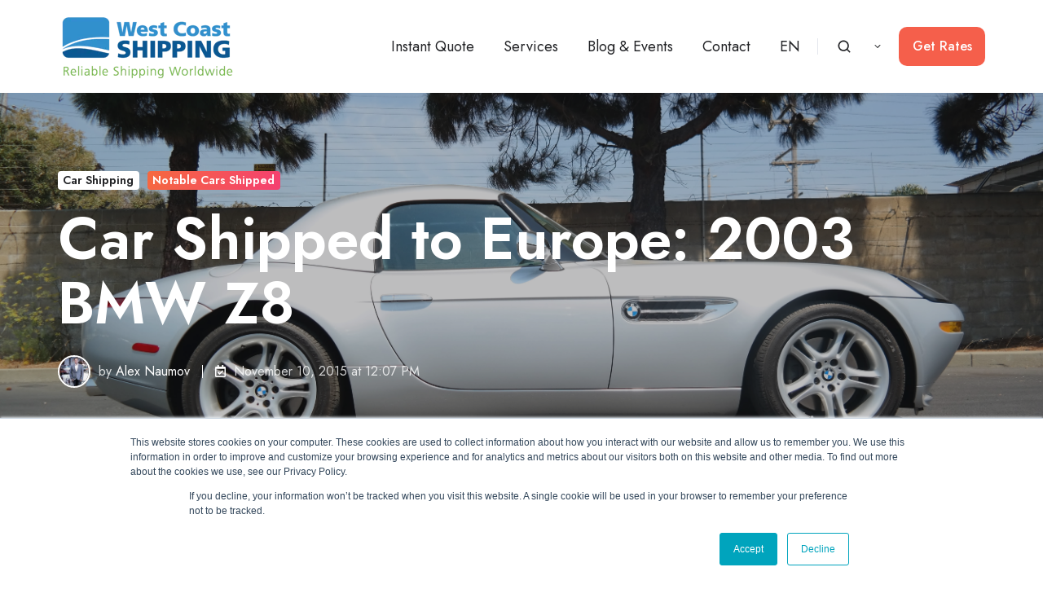

--- FILE ---
content_type: text/html; charset=UTF-8
request_url: https://www.wcshipping.com/blog/modern-classic-car-shipped-to-europe-2003-bmw-z8
body_size: 19756
content:
<!doctype html><html lang="en-us" class="no-js blog-post"><head>
    <meta charset="utf-8">
    <title>Car Shipped to Europe: 2003 BMW Z8</title>
    <link rel="shortcut icon" href="https://www.wcshipping.com/hubfs/favicon-1.png">
    <meta name="description" content="The BMW Z8 is a notable car that we shipped to Europe. Find out why it is on its way to become a modern classic.">
    
		<script>
			var act = {};
      act.xs = 479;
      act.sm = 767;
      act.md = 1139;
			act.scroll_offset = {
				sm: 66,
				md: 66,
				lg: 66,
				get: function() {
					if(window.matchMedia('(max-width: 767px)').matches) return act.scroll_offset.sm;
					if(window.matchMedia('(min-width: 1140px)').matches) return act.scroll_offset.lg;
					return act.scroll_offset.md;
				},
				set: function(sm, md, lg){
					act.scroll_offset.sm = sm;
					act.scroll_offset.md = md;
					act.scroll_offset.lg = lg;
				}
			};
		</script>
    
<meta name="viewport" content="width=device-width, initial-scale=1">

    
    <meta property="og:description" content="The BMW Z8 is a notable car that we shipped to Europe. Find out why it is on its way to become a modern classic.">
    <meta property="og:title" content="Car Shipped to Europe: 2003 BMW Z8">
    <meta name="twitter:description" content="The BMW Z8 is a notable car that we shipped to Europe. Find out why it is on its way to become a modern classic.">
    <meta name="twitter:title" content="Car Shipped to Europe: 2003 BMW Z8">

    

    
    <style>
a.cta_button{-moz-box-sizing:content-box !important;-webkit-box-sizing:content-box !important;box-sizing:content-box !important;vertical-align:middle}.hs-breadcrumb-menu{list-style-type:none;margin:0px 0px 0px 0px;padding:0px 0px 0px 0px}.hs-breadcrumb-menu-item{float:left;padding:10px 0px 10px 10px}.hs-breadcrumb-menu-divider:before{content:'›';padding-left:10px}.hs-featured-image-link{border:0}.hs-featured-image{float:right;margin:0 0 20px 20px;max-width:50%}@media (max-width: 568px){.hs-featured-image{float:none;margin:0;width:100%;max-width:100%}}.hs-screen-reader-text{clip:rect(1px, 1px, 1px, 1px);height:1px;overflow:hidden;position:absolute !important;width:1px}
</style>

<link rel="stylesheet" href="https://www.wcshipping.com/hubfs/hub_generated/template_assets/1/169683476584/1769198141031/template_main.min.css">
<link rel="stylesheet" href="https://www.wcshipping.com/hubfs/hub_generated/template_assets/1/174231313153/1769198139172/template_wcsact3.min.css">

<style>
  

  #skip-to-content {
    position: absolute;
    left: -9999px;
    top: auto;
    width: 1px;
    height: 1px;
    overflow: hidden;
    animation: none;
    transform: none;
    gap: 0.4em;
    opacity: 0;
    transition: opacity .4s;
  }

  /* Only show when the user started tabbing */
  body.keyboard-nav-on #skip-to-content:focus-visible {
    position: fixed;
    left: 1rem;
    top: 1rem;
    width: auto;
    height: auto;
    overflow: visible;
    z-index: 10000;
    outline: 2px solid #fff;
    outline-offset: 2px;
    opacity: 1;
  }

  body.keyboard-nav-on #skip-to-content:focus-visible::before {
    content: "";
    display: block;
    position: fixed;
    inset: 0;
    z-index: -1;
    background: #222326;
    opacity: .8;
    cursor: default;
  }

  body.keyboard-nav-on #skip-to-content:focus-visible::after {
    content: unset;
  }
</style>

<link rel="stylesheet" href="https://www.wcshipping.com/hubfs/hub_generated/template_assets/1/169682742874/1769198152572/template_nav.min.css">
<link rel="stylesheet" href="https://www.wcshipping.com/hubfs/hub_generated/template_assets/1/169685161258/1769198154547/template_site-search.min.css">
<link rel="stylesheet" href="https://www.wcshipping.com/hubfs/hub_generated/template_assets/1/169682743040/1769198184886/template_lang-select.min.css">
<link rel="stylesheet" href="https://www.wcshipping.com/hubfs/hub_generated/template_assets/1/169682743050/1769198144270/template_mobile-nav.min.css">
<link rel="stylesheet" href="https://www.wcshipping.com/hubfs/hub_generated/template_assets/1/169685161266/1769198182701/template_header-01.min.css">
<link rel="stylesheet" href="https://www.wcshipping.com/hubfs/hub_generated/template_assets/1/169685161289/1769198184211/template_blog-hero-1.min.css">
<style>@media (min-width: 768px) {
              .blog-hero-1 {
                background-image: url('https://www.wcshipping.com/hubfs/C_Blogs/Blog_Images/2003_BMW_Z8/20150817_123056.jpg');
              }
            }@media (max-width: 767px) {
              .blog-hero-1 {
                background-image: url('https://www.wcshipping.com/hs-fs/hubfs/C_Blogs/Blog_Images/2003_BMW_Z8/20150817_123056.jpg?width=767&amp;name=20150817_123056.jpg');
              }
            }.blog-hero-1 {
            padding-top: 96px;
            padding-bottom: 96px;
          }
          @media (max-width: 767px) {
            .blog-hero-1 {
              padding-top: 48px;
              padding-bottom: 96px;
            }
          }
        </style>
<link rel="stylesheet" href="https://www.wcshipping.com/hubfs/hub_generated/template_assets/1/169685161080/1769198152214/template_blog-infobar.min.css">
<link rel="stylesheet" href="https://www.wcshipping.com/hubfs/hub_generated/template_assets/1/169682743043/1769198182395/template_blog-body-1.min.css">
<link rel="stylesheet" href="https://www.wcshipping.com/hubfs/hub_generated/template_assets/1/169683476582/1769198135759/template_rich-text.min.css">
<link rel="stylesheet" href="https://www.wcshipping.com/hubfs/hub_generated/template_assets/1/169682743047/1769198181537/template_blog-card.min.css">
<link rel="stylesheet" href="https://www.wcshipping.com/hubfs/hub_generated/template_assets/1/169685161290/1769198162949/template_section-intro.min.css">
<link rel="stylesheet" href="https://www.wcshipping.com/hubfs/hub_generated/template_assets/1/169685161255/1769198166281/template_form.min.css">
<link rel="stylesheet" href="https://www.wcshipping.com/hubfs/hub_generated/template_assets/1/169685161253/1769198164666/template_one-field-form.min.css">
<link rel="stylesheet" href="https://www.wcshipping.com/hubfs/hub_generated/template_assets/1/169682742870/1769198147757/template_blog-sub.min.css">
<link rel="stylesheet" href="https://www.wcshipping.com/hubfs/hub_generated/module_assets/1/169685161535/1766421430929/module_icon.min.css">
<link rel="stylesheet" href="https://www.wcshipping.com/hubfs/hub_generated/template_assets/1/169682742881/1769198143676/template_column-navigation.min.css">
<link rel="stylesheet" href="https://www.wcshipping.com/hubfs/hub_generated/template_assets/1/169685161087/1769198172386/template_footer-11.min.css">
<style>
  @font-face {
    font-family: "Jost";
    font-weight: 700;
    font-style: normal;
    font-display: swap;
    src: url("/_hcms/googlefonts/Jost/700.woff2") format("woff2"), url("/_hcms/googlefonts/Jost/700.woff") format("woff");
  }
  @font-face {
    font-family: "Jost";
    font-weight: 500;
    font-style: normal;
    font-display: swap;
    src: url("/_hcms/googlefonts/Jost/500.woff2") format("woff2"), url("/_hcms/googlefonts/Jost/500.woff") format("woff");
  }
  @font-face {
    font-family: "Jost";
    font-weight: 400;
    font-style: normal;
    font-display: swap;
    src: url("/_hcms/googlefonts/Jost/regular.woff2") format("woff2"), url("/_hcms/googlefonts/Jost/regular.woff") format("woff");
  }
  @font-face {
    font-family: "Jost";
    font-weight: 600;
    font-style: normal;
    font-display: swap;
    src: url("/_hcms/googlefonts/Jost/600.woff2") format("woff2"), url("/_hcms/googlefonts/Jost/600.woff") format("woff");
  }
</style>

    <script type="application/ld+json">
{
  "mainEntityOfPage" : {
    "@type" : "WebPage",
    "@id" : "https://www.wcshipping.com/blog/modern-classic-car-shipped-to-europe-2003-bmw-z8"
  },
  "author" : {
    "name" : "Alex Naumov",
    "url" : "https://www.wcshipping.com/blog/author/alex-naumov",
    "@type" : "Person"
  },
  "headline" : "Car Shipped to Europe: 2003 BMW Z8",
  "datePublished" : "2015-11-10T20:07:40.000Z",
  "publisher" : {
    "name" : "West Coast Shipping",
    "logo" : {
      "url" : "https://www.wcshipping.com/hubfs/A_Website_Images/4_Logos/WCS-Logos/WCS_Logo_Large.svg",
      "@type" : "ImageObject"
    },
    "@type" : "Organization"
  },
  "@context" : "https://schema.org",
  "@type" : "BlogPosting",
  "image" : [ "https://www.wcshipping.com/hubfs/C_Blogs/Blog_Images/2003_BMW_Z8/20150817_123056.jpg" ]
}
</script>


    
<!--  Added by GoogleAnalytics integration -->
<script>
var _hsp = window._hsp = window._hsp || [];
_hsp.push(['addPrivacyConsentListener', function(consent) { if (consent.allowed || (consent.categories && consent.categories.analytics)) {
  (function(i,s,o,g,r,a,m){i['GoogleAnalyticsObject']=r;i[r]=i[r]||function(){
  (i[r].q=i[r].q||[]).push(arguments)},i[r].l=1*new Date();a=s.createElement(o),
  m=s.getElementsByTagName(o)[0];a.async=1;a.src=g;m.parentNode.insertBefore(a,m)
})(window,document,'script','//www.google-analytics.com/analytics.js','ga');
  ga('create','UA-51497764-1','auto');
  ga('send','pageview');
}}]);
</script>

<!-- /Added by GoogleAnalytics integration -->

<!--  Added by GoogleAnalytics4 integration -->
<script>
var _hsp = window._hsp = window._hsp || [];
window.dataLayer = window.dataLayer || [];
function gtag(){dataLayer.push(arguments);}

var useGoogleConsentModeV2 = true;
var waitForUpdateMillis = 1000;


if (!window._hsGoogleConsentRunOnce) {
  window._hsGoogleConsentRunOnce = true;

  gtag('consent', 'default', {
    'ad_storage': 'denied',
    'analytics_storage': 'denied',
    'ad_user_data': 'denied',
    'ad_personalization': 'denied',
    'wait_for_update': waitForUpdateMillis
  });

  if (useGoogleConsentModeV2) {
    _hsp.push(['useGoogleConsentModeV2'])
  } else {
    _hsp.push(['addPrivacyConsentListener', function(consent){
      var hasAnalyticsConsent = consent && (consent.allowed || (consent.categories && consent.categories.analytics));
      var hasAdsConsent = consent && (consent.allowed || (consent.categories && consent.categories.advertisement));

      gtag('consent', 'update', {
        'ad_storage': hasAdsConsent ? 'granted' : 'denied',
        'analytics_storage': hasAnalyticsConsent ? 'granted' : 'denied',
        'ad_user_data': hasAdsConsent ? 'granted' : 'denied',
        'ad_personalization': hasAdsConsent ? 'granted' : 'denied'
      });
    }]);
  }
}

gtag('js', new Date());
gtag('set', 'developer_id.dZTQ1Zm', true);
gtag('config', 'G-43F699QQEN');
</script>
<script async src="https://www.googletagmanager.com/gtag/js?id=G-43F699QQEN"></script>

<!-- /Added by GoogleAnalytics4 integration -->


<meta name="google-site-verification" content="Ixf4w6cslCzSSdJ2Jwa-bymU4HwGG0J66MNQN0WRRUM">
<style>.async-hide { opacity: 0 !important} </style>
<script type="text/javascript">
(function(a,e,c,f,g,h,b,d){var k={ak:"961831054",cl:"nHKCCOnKvW4QjsHRygM",autoreplace:"1-510-236-3008"};a[c]=a[c]||function(){(a[c].q=a[c].q||[]).push(arguments)};a[g]||(a[g]=k.ak);b=e.createElement(h);b.async=1;b.src="//www.gstatic.com/wcm/loader.js";d=e.getElementsByTagName(h)[0];d.parentNode.insertBefore(b,d);a[f]=function(b,d,e){a[c](2,b,k,d,null,new Date,e)};a[f]()})(window,document,"_googWcmImpl","_googWcmGet","_googWcmAk","script");
</script>
<script>(function(a,s,y,n,c,h,i,d,e){s.className+=' '+y;h.end=i=function(){
s.className=s.className.replace(RegExp(' ?'+y),'')};(a[n]=a[n]||[]).hide=h;
setTimeout(function(){i();h.end=null},c);})(window,document.documentElement,
'async-hide','dataLayer',2000,{'GTM-PTTT2R7':true,});</script>
<script>
  window.fbAsyncInit = function() {
    FB.init({
      appId      : '657142861089175',
      xfbml      : true,
      version    : 'v2.6'
    });
  };

  (function(d, s, id){
     var js, fjs = d.getElementsByTagName(s)[0];
     if (d.getElementById(id)) {return;}
     js = d.createElement(s); js.id = id;
     js.src = "//connect.facebook.net/en_US/sdk.js";
     fjs.parentNode.insertBefore(js, fjs);
   }(document, 'script', 'facebook-jssdk'));
</script>
<script>
  (function(i,s,o,g,r,a,m){i['GoogleAnalyticsObject']=r;i[r]=i[r]||function(){
  (i[r].q=i[r].q||[]).push(arguments)},i[r].l=1*new Date();a=s.createElement(o),
  m=s.getElementsByTagName(o)[0];a.async=1;a.src=g;m.parentNode.insertBefore(a,m)
  })(window,document,'script','https://www.google-analytics.com/analytics.js','ga');
  ga('create', 'UA-51497764-1', 'auto');
  ga('require', 'GTM-PTTT2R7');
  ga('send', 'pageview');
</script>
<meta property="fb:app_id" content="{657142861089175}">

<meta name="msvalidate.01" content="52A207EDC0ABFCEB929F3CBB186BD2C8">
<meta name="yandex-verification" content="7fe6967d09d62f91">

<link rel="mask-icon" href="/hubfs/A_Website_Images/WCS_Masked.svg" color="#3790CB">

<noscript>&lt;img  height="1" width="1" alt="" style="display:none" src="https://www.facebook.com/tr?ev=6015199818423&amp;amp;cd[value]=0.00&amp;amp;cd[currency]=USD&amp;amp;noscript=1"&gt;</noscript>

<link rel="stylesheet" type="text/css" href="https://www.wcshipping.com/hubfs/3_Scripts/cos-site-search.css">

<script type="text/javascript" src="https://www.wcshipping.com/hubfs/3_Scripts/cos-site-search.js"></script>

<!-- Facebook Pixel Code -->
<script>
!function(f,b,e,v,n,t,s){if(f.fbq)return;n=f.fbq=function(){n.callMethod?
n.callMethod.apply(n,arguments):n.queue.push(arguments)};if(!f._fbq)f._fbq=n;
n.push=n;n.loaded=!0;n.version='2.0';n.queue=[];t=b.createElement(e);t.async=!0;
t.src=v;s=b.getElementsByTagName(e)[0];s.parentNode.insertBefore(t,s)}(window,
document,'script','https://connect.facebook.net/en_US/fbevents.js');
fbq('init', '1478966322371569'); // Insert your pixel ID here.
fbq('track', 'PageView');
</script>
<noscript>&lt;img  height="1" width="1" style="display:none" src="https://www.facebook.com/tr?id=1478966322371569&amp;amp;ev=PageView&amp;amp;noscript=1"&gt;</noscript>
<!-- DO NOT MODIFY -->
<!-- End Facebook Pixel Code -->
<link rel="amphtml" href="https://www.wcshipping.com/blog/modern-classic-car-shipped-to-europe-2003-bmw-z8?hs_amp=true">

<meta property="og:image" content="https://www.wcshipping.com/hubfs/C_Blogs/Blog_Images/2003_BMW_Z8/20150817_123056.jpg">
<meta property="og:image:width" content="5331">
<meta property="og:image:height" content="3001">

<meta name="twitter:image" content="https://www.wcshipping.com/hubfs/C_Blogs/Blog_Images/2003_BMW_Z8/20150817_123056.jpg">


<meta property="og:url" content="https://www.wcshipping.com/blog/modern-classic-car-shipped-to-europe-2003-bmw-z8">
<meta name="twitter:card" content="summary_large_image">
<meta name="twitter:creator" content="@wcshipping">

<link rel="canonical" href="https://www.wcshipping.com/blog/modern-classic-car-shipped-to-europe-2003-bmw-z8">

<meta property="og:type" content="article">
<link rel="alternate" type="application/rss+xml" href="https://www.wcshipping.com/blog/rss.xml">
<meta name="twitter:domain" content="www.wcshipping.com">
<meta name="twitter:site" content="@WCShipping">

<meta http-equiv="content-language" content="en-us">







  <meta name="generator" content="HubSpot"></head>
  <body class="  hs-content-id-3542655676 hs-blog-post hs-content-path-blog-modern-classic-car-shipped-to-europe-2003-bmw hs-content-name-car-shipped-to-europe-2003-bmw-z8 hs-blog-name-blog hs-blog-id-690532470">
<!--  Added by AdRoll integration -->
<script type="text/javascript">
  adroll_adv_id = "JW5I4YNIQFGMLM4UBZZNYG";
  adroll_pix_id = "6HC7LEJVLFBCHC7GVWGBTR";
  var _hsp = window._hsp = window._hsp || [];
  (function () {
      var _onload = function(){
          if (document.readyState && !/loaded|complete/.test(document.readyState)){setTimeout(_onload, 10);return}
          if (!window.__adroll_loaded){__adroll_loaded=true;setTimeout(_onload, 50);return}
          _hsp.push(['addPrivacyConsentListener', function(consent) { if (consent.allowed || (consent.categories && consent.categories.advertisement)) {
            var scr = document.createElement("script");
            var host = (("https:" == document.location.protocol) ? "https://s.adroll.com" : "http://a.adroll.com");
            scr.setAttribute('async', 'true');
            scr.type = "text/javascript";
            scr.src = host + "/j/roundtrip.js";
            ((document.getElementsByTagName('head') || [null])[0] ||
                document.getElementsByTagName('script')[0].parentNode).appendChild(scr);
          }}]);
      };
      if (window.addEventListener) {window.addEventListener('load', _onload, false);}
      else {window.attachEvent('onload', _onload)}
  }());
</script>

<!-- /Added by AdRoll integration -->

    <div id="top"></div>
    <div class="page">
      
        <div data-global-resource-path="Templates/WCS ACT3/partials/header-01.html">














  




  






<header class="
  header
  header--1
  
   header--sticky
  
  
   header--w-search
   header--w-lang
  hs-search-hidden
">
  <div class="container-fluid above-header">
<div class="row-fluid-wrapper">
<div class="row-fluid">
<div class="span12 widget-span widget-type-cell " style="" data-widget-type="cell" data-x="0" data-w="12">

</div><!--end widget-span -->
</div>
</div>
</div>
  <div class="header__sticky-wrapper">
    <div class="header__sticky-element">
      <div class="header__section header__section--main section">
        <div class="header__center container">
          <div class="row items-center">
            <div class="col s3 md-s3 sm-s4 justify-center">
              <div class="header__logo"><div class="header__logo__static"><div id="hs_cos_wrapper_static_header_logo" class="hs_cos_wrapper hs_cos_wrapper_widget hs_cos_wrapper_type_module widget-type-logo" style="" data-hs-cos-general-type="widget" data-hs-cos-type="module">
  






















  
  <span id="hs_cos_wrapper_static_header_logo_hs_logo_widget" class="hs_cos_wrapper hs_cos_wrapper_widget hs_cos_wrapper_type_logo" style="" data-hs-cos-general-type="widget" data-hs-cos-type="logo"><a href="/" id="hs-link-static_header_logo_hs_logo_widget" style="border-width:0px;border:0px;"><img src="https://www.wcshipping.com/hs-fs/hubfs/A_Website_Images/4_Logos/WCS-Logos/wcs_final_logo_(1)-093789-edited.png?width=220&amp;height=79&amp;name=wcs_final_logo_(1)-093789-edited.png" class="hs-image-widget " height="79" style="height: auto;width:220px;border-width:0px;border:0px;" width="220" alt="wcs_final_logo_(1)-093789-edited" title="wcs_final_logo_(1)-093789-edited" srcset="https://www.wcshipping.com/hs-fs/hubfs/A_Website_Images/4_Logos/WCS-Logos/wcs_final_logo_(1)-093789-edited.png?width=110&amp;height=40&amp;name=wcs_final_logo_(1)-093789-edited.png 110w, https://www.wcshipping.com/hs-fs/hubfs/A_Website_Images/4_Logos/WCS-Logos/wcs_final_logo_(1)-093789-edited.png?width=220&amp;height=79&amp;name=wcs_final_logo_(1)-093789-edited.png 220w, https://www.wcshipping.com/hs-fs/hubfs/A_Website_Images/4_Logos/WCS-Logos/wcs_final_logo_(1)-093789-edited.png?width=330&amp;height=119&amp;name=wcs_final_logo_(1)-093789-edited.png 330w, https://www.wcshipping.com/hs-fs/hubfs/A_Website_Images/4_Logos/WCS-Logos/wcs_final_logo_(1)-093789-edited.png?width=440&amp;height=158&amp;name=wcs_final_logo_(1)-093789-edited.png 440w, https://www.wcshipping.com/hs-fs/hubfs/A_Website_Images/4_Logos/WCS-Logos/wcs_final_logo_(1)-093789-edited.png?width=550&amp;height=198&amp;name=wcs_final_logo_(1)-093789-edited.png 550w, https://www.wcshipping.com/hs-fs/hubfs/A_Website_Images/4_Logos/WCS-Logos/wcs_final_logo_(1)-093789-edited.png?width=660&amp;height=237&amp;name=wcs_final_logo_(1)-093789-edited.png 660w" sizes="(max-width: 220px) 100vw, 220px"></a></span>
</div></div><div class="header__logo__sticky"><div id="hs_cos_wrapper_sticky_header_logo" class="hs_cos_wrapper hs_cos_wrapper_widget hs_cos_wrapper_type_module widget-type-logo" style="" data-hs-cos-general-type="widget" data-hs-cos-type="module">
  






















  
  <span id="hs_cos_wrapper_sticky_header_logo_hs_logo_widget" class="hs_cos_wrapper hs_cos_wrapper_widget hs_cos_wrapper_type_logo" style="" data-hs-cos-general-type="widget" data-hs-cos-type="logo"><a href="/" id="hs-link-sticky_header_logo_hs_logo_widget" style="border-width:0px;border:0px;"><img src="https://www.wcshipping.com/hs-fs/hubfs/A_Website_Images/4_Logos/WCS-Logos/wcs_final_logo_(1)-093789-edited.png?width=220&amp;height=79&amp;name=wcs_final_logo_(1)-093789-edited.png" class="hs-image-widget " height="79" style="height: auto;width:220px;border-width:0px;border:0px;" width="220" alt="wcs_final_logo_(1)-093789-edited" title="wcs_final_logo_(1)-093789-edited" loading="lazy" srcset="https://www.wcshipping.com/hs-fs/hubfs/A_Website_Images/4_Logos/WCS-Logos/wcs_final_logo_(1)-093789-edited.png?width=110&amp;height=40&amp;name=wcs_final_logo_(1)-093789-edited.png 110w, https://www.wcshipping.com/hs-fs/hubfs/A_Website_Images/4_Logos/WCS-Logos/wcs_final_logo_(1)-093789-edited.png?width=220&amp;height=79&amp;name=wcs_final_logo_(1)-093789-edited.png 220w, https://www.wcshipping.com/hs-fs/hubfs/A_Website_Images/4_Logos/WCS-Logos/wcs_final_logo_(1)-093789-edited.png?width=330&amp;height=119&amp;name=wcs_final_logo_(1)-093789-edited.png 330w, https://www.wcshipping.com/hs-fs/hubfs/A_Website_Images/4_Logos/WCS-Logos/wcs_final_logo_(1)-093789-edited.png?width=440&amp;height=158&amp;name=wcs_final_logo_(1)-093789-edited.png 440w, https://www.wcshipping.com/hs-fs/hubfs/A_Website_Images/4_Logos/WCS-Logos/wcs_final_logo_(1)-093789-edited.png?width=550&amp;height=198&amp;name=wcs_final_logo_(1)-093789-edited.png 550w, https://www.wcshipping.com/hs-fs/hubfs/A_Website_Images/4_Logos/WCS-Logos/wcs_final_logo_(1)-093789-edited.png?width=660&amp;height=237&amp;name=wcs_final_logo_(1)-093789-edited.png 660w" sizes="(max-width: 220px) 100vw, 220px"></a></span>
</div></div></div>
            </div>
            <div class="col s9 md-s9 sm-s8">
              <div class="flex flex-row items-center justify-end no-shrink wrap">
                <div class="header__nav">
                  <div id="hs_cos_wrapper_header_nav" class="hs_cos_wrapper hs_cos_wrapper_widget hs_cos_wrapper_type_module" style="" data-hs-cos-general-type="widget" data-hs-cos-type="module"><div class="module module--header_nav module--nav module--block-left">
    <div class="module__inner">

  <nav class="nav nav--light nav--on-hover hs-skip-lang-url-rewrite" flyout-delay="0" aria-label="Main menu">
    <ul class="nav__list nav__list--level1"><li class="nav__item nav__item--branch nav__item--mega-branch nav__item--mega-branch-width-default">
        <a class="nav__link" href="https://www.wcshipping.com/international-car-shipping">Instant Quote<span class="nav__mega-hover-extender"></span></a><div class="nav__mega nav__mega--width-default" style="">
            <div class="container">
              <div class="row">
                <div class="col s7">
                  <div class="row">
                    <div class="nav__mega-header col s12">
                      
                    </div>
                  </div>
                  <div class="row">
                    <div class="nav__mega-cols nav__mega-cols--type-2 col s12">
                      <div style="width: 100%;">
                        <div class="row justify-between"><div class="nav__mega-column nav__mega-column-1 col "><div class="nav__mega-item nav__mega-item--regular nav__mega-item--1"><a href="https://www.wcshipping.com/car-import-calculator" class="nav__mega-item-regular-link ">
                                          <span class="nav__mega-item-regular-contents"><span class="nav__mega-item-regular-text"><span class="nav__mega-item-regular-title important-text">Import Cars to the USA</span></span>
                                          </span>
                                        </a></div><div class="nav__mega-item nav__mega-item--regular nav__mega-item--2"><a href="https://www.wcshipping.com/international-car-shipping" class="nav__mega-item-regular-link ">
                                          <span class="nav__mega-item-regular-contents"><span class="nav__mega-item-regular-text"><span class="nav__mega-item-regular-title important-text">Ship Classic Cars Overseas</span></span>
                                          </span>
                                        </a></div><div class="nav__mega-item nav__mega-item--regular nav__mega-item--3"><a href="https://www.wcshipping.com/international-car-shipping" class="nav__mega-item-regular-link ">
                                          <span class="nav__mega-item-regular-contents"><span class="nav__mega-item-regular-text"><span class="nav__mega-item-regular-title important-text">Ship Cars Overseas</span></span>
                                          </span>
                                        </a></div><div class="nav__mega-item nav__mega-item--regular nav__mega-item--4"><a href="https://www.wcshipping.com/international-motorcycle-shipping-rates" class="nav__mega-item-regular-link ">
                                          <span class="nav__mega-item-regular-contents"><span class="nav__mega-item-regular-text"><span class="nav__mega-item-regular-title important-text">Ship Motorcycles Overseas</span></span>
                                          </span>
                                        </a></div><div class="nav__mega-item nav__mega-item--regular nav__mega-item--5"><a href="https://www.wcshipping.com/boats" class="nav__mega-item-regular-link ">
                                          <span class="nav__mega-item-regular-contents"><span class="nav__mega-item-regular-text"><span class="nav__mega-item-regular-title important-text">Ship Boats Overseas</span></span>
                                          </span>
                                        </a></div></div><div class="nav__mega-column nav__mega-column-2 col "><div class="nav__mega-item nav__mega-item--regular nav__mega-item--1"><a href="https://www.wcshipping.com/international-car-shipping" class="nav__mega-item-regular-link ">
                                          <span class="nav__mega-item-regular-contents"><span class="nav__mega-item-regular-text"><span class="nav__mega-item-regular-title important-text">Get Instant Car Shipping Rates</span><span class="nav__mega-item-regular-subtitle small-text">Car Shipping Calculator</span></span>
                                          </span>
                                        </a></div><div class="nav__mega-item nav__mega-item--regular nav__mega-item--2"><a href="https://www.wcshipping.com/faq" class="nav__mega-item-regular-link ">
                                          <span class="nav__mega-item-regular-contents"><span class="nav__mega-item-regular-text"><span class="nav__mega-item-regular-title important-text">How To Ship Cars Overseas</span><span class="nav__mega-item-regular-subtitle small-text">Our FAQ to Car Imports &amp; Exports</span></span>
                                          </span>
                                        </a></div><div class="nav__mega-item nav__mega-item--regular nav__mega-item--3"><a href="https://www.wcshipping.com/ship" class="nav__mega-item-regular-link ">
                                          <span class="nav__mega-item-regular-contents"><span class="nav__mega-item-regular-text"><span class="nav__mega-item-regular-title important-text">Confirmed Rate?</span><span class="nav__mega-item-regular-subtitle small-text">Complete the Shipping Form</span></span>
                                          </span>
                                        </a></div></div></div>
                      </div>
                    </div>
                  </div>
                  <div class="row">
                    <div class="nav__mega-footer col s12">
                      <p>Get instant rates to ship your car overseas using our online car shipping calculator.</p>
                    </div>
                  </div>
                </div><div class="col s1"></div>
                  <div class="nav__mega-aside nav__mega-aside--image col s4">

  
  <img src="https://www.wcshipping.com/hs-fs/hubfs/car%20import.jpg?width=860&amp;height=645&amp;name=car%20import.jpg" alt="car import" srcset="https://www.wcshipping.com/hs-fs/hubfs/car%20import.jpg?width=360&amp;name=car%20import.jpg 360w, https://www.wcshipping.com/hs-fs/hubfs/car%20import.jpg?width=480&amp;name=car%20import.jpg 480w, https://www.wcshipping.com/hs-fs/hubfs/car%20import.jpg?width=720&amp;name=car%20import.jpg 720w, https://www.wcshipping.com/hs-fs/hubfs/car%20import.jpg?width=768&amp;name=car%20import.jpg 768w, https://www.wcshipping.com/hs-fs/hubfs/car%20import.jpg?width=1350&amp;name=car%20import.jpg 1350w, https://www.wcshipping.com/hs-fs/hubfs/car%20import.jpg?width=1440&amp;name=car%20import.jpg 1440w, https://www.wcshipping.com/hs-fs/hubfs/car%20import.jpg?width=1720&amp;name=car%20import.jpg 1720w" width="860" height="645" loading="lazy" class="img--radius">


                  </div></div>
            </div>
          </div></li><li class="nav__item nav__item--branch nav__item--mega-branch nav__item--mega-branch-width-default">
        <a class="nav__link" href="https://www.wcshipping.com/international-car-shipping">Services<span class="nav__mega-hover-extender"></span></a><div class="nav__mega nav__mega--width-default" style="">
            <div class="container">
              <div class="row">
                <div class="col s7">
                  <div class="row">
                    <div class="nav__mega-header col s12">
                      
                    </div>
                  </div>
                  <div class="row">
                    <div class="nav__mega-cols nav__mega-cols--type-2 col s12">
                      <div style="width: 100%;">
                        <div class="row justify-between"><div class="nav__mega-column nav__mega-column-1 col "><div class="nav__mega-item nav__mega-item--regular nav__mega-item--1"><a href="https://www.wcshipping.com/international-car-shipping" class="nav__mega-item-regular-link ">
                                          <span class="nav__mega-item-regular-contents"><span class="nav__mega-item-regular-text"><span class="nav__mega-item-regular-title important-text">Ocean Freight</span></span>
                                          </span>
                                        </a></div><div class="nav__mega-item nav__mega-item--regular nav__mega-item--2"><a href="https://www.wcshipping.com/air-freight" class="nav__mega-item-regular-link ">
                                          <span class="nav__mega-item-regular-contents"><span class="nav__mega-item-regular-text"><span class="nav__mega-item-regular-title important-text">Air Freight</span></span>
                                          </span>
                                        </a></div><div class="nav__mega-item nav__mega-item--regular nav__mega-item--3"><a href="https://www.wcshipping.com/roro" class="nav__mega-item-regular-link ">
                                          <span class="nav__mega-item-regular-contents"><span class="nav__mega-item-regular-text"><span class="nav__mega-item-regular-title important-text">RoRo</span></span>
                                          </span>
                                        </a></div><div class="nav__mega-item nav__mega-item--regular nav__mega-item--4"><a href="https://www.wcshipping.com/blog/car-carriers-for-every-occasion" class="nav__mega-item-regular-link ">
                                          <span class="nav__mega-item-regular-contents"><span class="nav__mega-item-regular-text"><span class="nav__mega-item-regular-title important-text">Multimodal Transport</span></span>
                                          </span>
                                        </a></div><div class="nav__mega-item nav__mega-item--regular nav__mega-item--5"><a href="https://www.wcshipping.com/escrow" class="nav__mega-item-regular-link ">
                                          <span class="nav__mega-item-regular-contents"><span class="nav__mega-item-regular-text"><span class="nav__mega-item-regular-title important-text">Escrow</span></span>
                                          </span>
                                        </a></div></div><div class="nav__mega-column nav__mega-column-2 col "><div class="nav__mega-item nav__mega-item--regular nav__mega-item--1"><a href="https://www.wcshipping.com/cargo-damage-protection" class="nav__mega-item-regular-link ">
                                          <span class="nav__mega-item-regular-contents"><span class="nav__mega-item-regular-text"><span class="nav__mega-item-regular-title important-text">Cargo Damage Protection</span><span class="nav__mega-item-regular-subtitle small-text">Protect your cargo</span></span>
                                          </span>
                                        </a></div><div class="nav__mega-item nav__mega-item--sep nav__mega-item--2"><hr class="nav__mega-item-sep-hr"></div><div class="nav__mega-item nav__mega-item--regular nav__mega-item--3"><a href="https://www.wcshipping.com/shipping-form" class="nav__mega-item-regular-link ">
                                          <span class="nav__mega-item-regular-contents"><span class="nav__mega-item-regular-text"><span class="nav__mega-item-regular-title important-text">Shipping Form</span></span>
                                          </span>
                                        </a></div><div class="nav__mega-item nav__mega-item--regular nav__mega-item--4"><a href="https://www.wcshipping.com/bill-of-lading-terms-and-conditions" class="nav__mega-item-regular-link ">
                                          <span class="nav__mega-item-regular-contents"><span class="nav__mega-item-regular-text"><span class="nav__mega-item-regular-title important-text">Shipping Terms &amp; Conditions</span></span>
                                          </span>
                                        </a></div></div></div>
                      </div>
                    </div>
                  </div>
                  <div class="row">
                    <div class="nav__mega-footer col s12">
                      International car shipping service to deliver your car or motorcycle anywhere in the world.
                    </div>
                  </div>
                </div><div class="col s1"></div>
                  <div class="nav__mega-aside nav__mega-aside--image col s4">

  
  <img src="https://www.wcshipping.com/hs-fs/hubfs/A_Website_Images/6_Banner_Top_Header/classic_car_shipping_overseas.jpg?width=1960&amp;height=1308&amp;name=classic_car_shipping_overseas.jpg" alt="classic_car_shipping_overseas" srcset="https://www.wcshipping.com/hs-fs/hubfs/A_Website_Images/6_Banner_Top_Header/classic_car_shipping_overseas.jpg?width=360&amp;name=classic_car_shipping_overseas.jpg 360w, https://www.wcshipping.com/hs-fs/hubfs/A_Website_Images/6_Banner_Top_Header/classic_car_shipping_overseas.jpg?width=480&amp;name=classic_car_shipping_overseas.jpg 480w, https://www.wcshipping.com/hs-fs/hubfs/A_Website_Images/6_Banner_Top_Header/classic_car_shipping_overseas.jpg?width=720&amp;name=classic_car_shipping_overseas.jpg 720w, https://www.wcshipping.com/hs-fs/hubfs/A_Website_Images/6_Banner_Top_Header/classic_car_shipping_overseas.jpg?width=768&amp;name=classic_car_shipping_overseas.jpg 768w, https://www.wcshipping.com/hs-fs/hubfs/A_Website_Images/6_Banner_Top_Header/classic_car_shipping_overseas.jpg?width=1350&amp;name=classic_car_shipping_overseas.jpg 1350w, https://www.wcshipping.com/hs-fs/hubfs/A_Website_Images/6_Banner_Top_Header/classic_car_shipping_overseas.jpg?width=1440&amp;name=classic_car_shipping_overseas.jpg 1440w, https://www.wcshipping.com/hs-fs/hubfs/A_Website_Images/6_Banner_Top_Header/classic_car_shipping_overseas.jpg?width=1920&amp;name=classic_car_shipping_overseas.jpg 1920w, https://www.wcshipping.com/hs-fs/hubfs/A_Website_Images/6_Banner_Top_Header/classic_car_shipping_overseas.jpg?width=2700&amp;name=classic_car_shipping_overseas.jpg 2700w, https://www.wcshipping.com/hs-fs/hubfs/A_Website_Images/6_Banner_Top_Header/classic_car_shipping_overseas.jpg?width=2880&amp;name=classic_car_shipping_overseas.jpg 2880w, https://www.wcshipping.com/hs-fs/hubfs/A_Website_Images/6_Banner_Top_Header/classic_car_shipping_overseas.jpg?width=3840&amp;name=classic_car_shipping_overseas.jpg 3840w, https://www.wcshipping.com/hs-fs/hubfs/A_Website_Images/6_Banner_Top_Header/classic_car_shipping_overseas.jpg?width=3920&amp;name=classic_car_shipping_overseas.jpg 3920w" width="1960" height="1308" loading="lazy" class="img--radius">


                  </div></div>
            </div>
          </div></li><li class="nav__item nav__item--branch nav__item--mega-branch nav__item--mega-branch-width-default">
        <a class="nav__link" href="https://www.wcshipping.com/blog">Blog &amp; Events<span class="nav__mega-hover-extender"></span></a><div class="nav__mega nav__mega--width-default" style="">
            <div class="container">
              <div class="row">
                <div class="col s7">
                  <div class="row">
                    <div class="nav__mega-header col s12">
                      
                    </div>
                  </div>
                  <div class="row">
                    <div class="nav__mega-cols nav__mega-cols--type-2 col s12">
                      <div style="width: 100%;">
                        <div class="row justify-between"><div class="nav__mega-column nav__mega-column-1 col s6"><div class="nav__mega-item nav__mega-item--regular nav__mega-item--1"><a href="https://www.wcshipping.com/faq" class="nav__mega-item-regular-link ">
                                          <span class="nav__mega-item-regular-contents"><span class="nav__mega-item-regular-text"><span class="nav__mega-item-regular-title important-text">Get Answers To Your Questions</span><span class="nav__mega-item-regular-subtitle small-text">Frequently Asked Questions</span></span>
                                          </span>
                                        </a></div><div class="nav__mega-item nav__mega-item--sep nav__mega-item--2"><hr class="nav__mega-item-sep-hr"></div><div class="nav__mega-item nav__mega-item--regular nav__mega-item--3"><a href="https://www.wcshipping.com/blog/top-cars-to-import-in-2025" class="nav__mega-item-regular-link ">
                                          <span class="nav__mega-item-regular-contents"><span class="nav__mega-item-regular-text"><span class="nav__mega-item-regular-title important-text">Cars Available to Import in 2025</span></span>
                                          </span>
                                        </a></div><div class="nav__mega-item nav__mega-item--regular nav__mega-item--4"><a href="https://www.wcshipping.com/blog/best-1950-american-cars" class="nav__mega-item-regular-link ">
                                          <span class="nav__mega-item-regular-contents"><span class="nav__mega-item-regular-text"><span class="nav__mega-item-regular-title important-text">Top 1950's Cars</span></span>
                                          </span>
                                        </a></div><div class="nav__mega-item nav__mega-item--regular nav__mega-item--5"><a href="https://www.wcshipping.com/blog/top-1960-classic-cars" class="nav__mega-item-regular-link ">
                                          <span class="nav__mega-item-regular-contents"><span class="nav__mega-item-regular-text"><span class="nav__mega-item-regular-title important-text">Top 1960's Cars</span></span>
                                          </span>
                                        </a></div><div class="nav__mega-item nav__mega-item--regular nav__mega-item--6"><a href="https://www.wcshipping.com/blog/6-best-1970s-american-cars-values" class="nav__mega-item-regular-link ">
                                          <span class="nav__mega-item-regular-contents"><span class="nav__mega-item-regular-text"><span class="nav__mega-item-regular-title important-text">Top 1970's Cars</span></span>
                                          </span>
                                        </a></div></div><div class="nav__mega-column nav__mega-column-2 col s6"><div class="nav__mega-item nav__mega-item--regular nav__mega-item--1"><a href="https://www.wcshipping.com/car-auctions-and-shows" class="nav__mega-item-regular-link ">
                                          <span class="nav__mega-item-regular-contents"><span class="nav__mega-item-regular-text"><span class="nav__mega-item-regular-title important-text">Car Shows &amp; Auctions Worldwide</span><span class="nav__mega-item-regular-subtitle small-text">View Full Calendar</span></span>
                                          </span>
                                        </a></div><div class="nav__mega-item nav__mega-item--sep nav__mega-item--2"><hr class="nav__mega-item-sep-hr"></div><div class="nav__mega-item nav__mega-item--regular nav__mega-item--3"><a href="https://www.wcshipping.com/blog/top-10-collector-car-auctions-usa" class="nav__mega-item-regular-link ">
                                          <span class="nav__mega-item-regular-contents"><span class="nav__mega-item-regular-text"><span class="nav__mega-item-regular-title important-text">Where To Buy Classic Cars</span></span>
                                          </span>
                                        </a></div><div class="nav__mega-item nav__mega-item--regular nav__mega-item--4"><a href="https://www.wcshipping.com/blog/complete-guide-to-car-auctions-types-tips-strategies-2025" class="nav__mega-item-regular-link ">
                                          <span class="nav__mega-item-regular-contents"><span class="nav__mega-item-regular-text"><span class="nav__mega-item-regular-title important-text">Top Auctions for Classic Cars</span></span>
                                          </span>
                                        </a></div><div class="nav__mega-item nav__mega-item--regular nav__mega-item--5"><a href="https://www.wcshipping.com/blog/ultimate-guide-to-selling-classic-cars-overseas" class="nav__mega-item-regular-link ">
                                          <span class="nav__mega-item-regular-contents"><span class="nav__mega-item-regular-text"><span class="nav__mega-item-regular-title important-text">How To Sell Classic Cars Overseas</span></span>
                                          </span>
                                        </a></div><div class="nav__mega-item nav__mega-item--regular nav__mega-item--6"><a href="https://www.wcshipping.com/blog" class="nav__mega-item-regular-link ">
                                          <span class="nav__mega-item-regular-contents"><span class="nav__mega-item-regular-text"><span class="nav__mega-item-regular-title important-text">Read More From Our Blog</span></span>
                                          </span>
                                        </a></div></div></div>
                      </div>
                    </div>
                  </div>
                  <div class="row">
                    <div class="nav__mega-footer col s12">
                      
                    </div>
                  </div>
                </div><div class="col s1"></div>
                  <div class="nav__mega-aside nav__mega-aside--image col s4">

  
  <img src="https://www.wcshipping.com/hs-fs/hubfs/us-classic-car-export.jpg?width=1440&amp;height=960&amp;name=us-classic-car-export.jpg" alt="us-classic-car-export" srcset="https://www.wcshipping.com/hs-fs/hubfs/us-classic-car-export.jpg?width=360&amp;name=us-classic-car-export.jpg 360w, https://www.wcshipping.com/hs-fs/hubfs/us-classic-car-export.jpg?width=480&amp;name=us-classic-car-export.jpg 480w, https://www.wcshipping.com/hs-fs/hubfs/us-classic-car-export.jpg?width=720&amp;name=us-classic-car-export.jpg 720w, https://www.wcshipping.com/hs-fs/hubfs/us-classic-car-export.jpg?width=768&amp;name=us-classic-car-export.jpg 768w, https://www.wcshipping.com/hs-fs/hubfs/us-classic-car-export.jpg?width=1350&amp;name=us-classic-car-export.jpg 1350w, https://www.wcshipping.com/hs-fs/hubfs/us-classic-car-export.jpg?width=1440&amp;name=us-classic-car-export.jpg 1440w, https://www.wcshipping.com/hs-fs/hubfs/us-classic-car-export.jpg?width=1920&amp;name=us-classic-car-export.jpg 1920w, https://www.wcshipping.com/hs-fs/hubfs/us-classic-car-export.jpg?width=2700&amp;name=us-classic-car-export.jpg 2700w, https://www.wcshipping.com/hs-fs/hubfs/us-classic-car-export.jpg?width=2880&amp;name=us-classic-car-export.jpg 2880w" width="1440" height="960" loading="lazy" class="img--radius">


                  </div></div>
            </div>
          </div></li><li class="nav__item nav__item--branch nav__item--mega-branch nav__item--mega-branch-width-default">
        <a class="nav__link" href="https://www.wcshipping.com/contact">Contact<span class="nav__mega-hover-extender"></span></a><div class="nav__mega nav__mega--width-default" style="">
            <div class="container">
              <div class="row">
                <div class="col s7">
                  <div class="row">
                    <div class="nav__mega-header col s12">
                      
                    </div>
                  </div>
                  <div class="row">
                    <div class="nav__mega-cols nav__mega-cols--type-2 col s12">
                      <div style="width: 100%;">
                        <div class="row justify-end"><div class="nav__mega-column nav__mega-column-1 col "><div class="nav__mega-item nav__mega-item--regular nav__mega-item--1"><a href="//www.wcshipping.com/port-of-oakland-car-shipping" class="nav__mega-item-regular-link ">
                                          <span class="nav__mega-item-regular-contents"><span class="nav__mega-item-regular-text"><span class="nav__mega-item-regular-title important-text">California Warehouse</span></span>
                                          </span>
                                        </a></div><div class="nav__mega-item nav__mega-item--regular nav__mega-item--2"><a href="https://www.wcshipping.com/port-of-miami-everglades-car-shipping" class="nav__mega-item-regular-link ">
                                          <span class="nav__mega-item-regular-contents"><span class="nav__mega-item-regular-text"><span class="nav__mega-item-regular-title important-text">Florida Warehouse</span></span>
                                          </span>
                                        </a></div><div class="nav__mega-item nav__mega-item--regular nav__mega-item--3"><a href="//www.wcshipping.com/port-of-ny-nj-car-shipping" class="nav__mega-item-regular-link ">
                                          <span class="nav__mega-item-regular-contents"><span class="nav__mega-item-regular-text"><span class="nav__mega-item-regular-title important-text">New York / New Jersey Warehouse</span></span>
                                          </span>
                                        </a></div></div><div class="nav__mega-column nav__mega-column-2 col "><div class="nav__mega-item nav__mega-item--regular nav__mega-item--1"><a href="https://www.wcshipping.com/about-us" class="nav__mega-item-regular-link ">
                                          <span class="nav__mega-item-regular-contents"><span class="nav__mega-item-regular-text"><span class="nav__mega-item-regular-title important-text">Read About Us</span></span>
                                          </span>
                                        </a></div><div class="nav__mega-item nav__mega-item--regular nav__mega-item--2"><a href="https://www.wcshipping.com/contact" class="nav__mega-item-regular-link ">
                                          <span class="nav__mega-item-regular-contents"><span class="nav__mega-item-regular-text"><span class="nav__mega-item-regular-title important-text">Contact</span></span>
                                          </span>
                                        </a></div></div></div>
                      </div>
                    </div>
                  </div>
                  <div class="row">
                    <div class="nav__mega-footer col s12">
                      <span>We are more than a shipping company. </span>We're a team of petrolheads, working around the clock to deliver your cars when and where you need them.
                    </div>
                  </div>
                </div><div class="col s1"></div>
                  <div class="nav__mega-aside nav__mega-aside--image col s4"><a href="https://www.wcshipping.com/contact">

  
  <img src="https://www.wcshipping.com/hs-fs/hubfs/california%20warehouse%204.webp?width=1200&amp;height=900&amp;name=california%20warehouse%204.webp" alt="california warehouse 4" srcset="https://www.wcshipping.com/hs-fs/hubfs/california%20warehouse%204.webp?width=360&amp;name=california%20warehouse%204.webp 360w, https://www.wcshipping.com/hs-fs/hubfs/california%20warehouse%204.webp?width=480&amp;name=california%20warehouse%204.webp 480w, https://www.wcshipping.com/hs-fs/hubfs/california%20warehouse%204.webp?width=720&amp;name=california%20warehouse%204.webp 720w, https://www.wcshipping.com/hs-fs/hubfs/california%20warehouse%204.webp?width=768&amp;name=california%20warehouse%204.webp 768w, https://www.wcshipping.com/hs-fs/hubfs/california%20warehouse%204.webp?width=1350&amp;name=california%20warehouse%204.webp 1350w, https://www.wcshipping.com/hs-fs/hubfs/california%20warehouse%204.webp?width=1440&amp;name=california%20warehouse%204.webp 1440w, https://www.wcshipping.com/hs-fs/hubfs/california%20warehouse%204.webp?width=1920&amp;name=california%20warehouse%204.webp 1920w, https://www.wcshipping.com/hs-fs/hubfs/california%20warehouse%204.webp?width=2400&amp;name=california%20warehouse%204.webp 2400w" width="1200" height="900" loading="lazy" class="img--radius">

</a>
                  </div></div>
            </div>
          </div></li><li class="nav__item nav__item--branch nav__item--mega-branch nav__item--mega-branch-width-custom">
        <a class="nav__link" href="javascript:;">EN<span class="nav__mega-hover-extender"></span></a><div class="nav__mega nav__mega--width-custom nav__mega--position-center" style="width: 190px;margin-left: -95px;">
            <div class="container">
              <div class="row">
                <div class="col s12">
                  <div class="row">
                    <div class="nav__mega-header col s12">
                      <h3><strong>Select Language</strong></h3>
                    </div>
                  </div>
                  <div class="row">
                    <div class="nav__mega-cols nav__mega-cols--type-2 col s12">
                      <div style="width: 100%;">
                        <div class="row justify-between"><div class="nav__mega-column nav__mega-column-1 col "><div class="nav__mega-item nav__mega-item--regular nav__mega-item--1"><a href="https://www.wcshipping.com/ar/ship-car-to-uae-from-usa" class="nav__mega-item-regular-link ">
                                          <span class="nav__mega-item-regular-contents"><span class="nav__mega-item-regular-text"><span class="nav__mega-item-regular-title important-text">Arabic</span></span>
                                          </span>
                                        </a></div><div class="nav__mega-item nav__mega-item--regular nav__mega-item--2"><a href="https://www.wcshipping.com/nl/import-auto-uit-nederland" class="nav__mega-item-regular-link ">
                                          <span class="nav__mega-item-regular-contents"><span class="nav__mega-item-regular-text"><span class="nav__mega-item-regular-title important-text">Dutch</span></span>
                                          </span>
                                        </a></div><div class="nav__mega-item nav__mega-item--regular nav__mega-item--3"><a href="https://www.wcshipping.com/fr/importer-en-france" class="nav__mega-item-regular-link ">
                                          <span class="nav__mega-item-regular-contents"><span class="nav__mega-item-regular-text"><span class="nav__mega-item-regular-title important-text">French</span></span>
                                          </span>
                                        </a></div><div class="nav__mega-item nav__mega-item--regular nav__mega-item--4"><a href="https://www.wcshipping.com/de/auto-import-aus-den-usa" class="nav__mega-item-regular-link ">
                                          <span class="nav__mega-item-regular-contents"><span class="nav__mega-item-regular-text"><span class="nav__mega-item-regular-title important-text">German</span></span>
                                          </span>
                                        </a></div><div class="nav__mega-item nav__mega-item--regular nav__mega-item--5"><a href="https://www.wcshipping.com/es/importar-autos" class="nav__mega-item-regular-link ">
                                          <span class="nav__mega-item-regular-contents"><span class="nav__mega-item-regular-text"><span class="nav__mega-item-regular-title important-text">Spanish</span></span>
                                          </span>
                                        </a></div></div></div>
                      </div>
                    </div>
                  </div>
                  <div class="row">
                    <div class="nav__mega-footer col s12">
                      
                    </div>
                  </div>
                </div></div>
            </div>
          </div></li></ul>
  </nav>

    </div>
  </div>

</div>
                </div>
                
                  <div class="header__search">
                    <div id="hs_cos_wrapper_header_search" class="hs_cos_wrapper hs_cos_wrapper_widget hs_cos_wrapper_type_module" style="" data-hs-cos-general-type="widget" data-hs-cos-type="module">


<div id="header_search" class="site-search site-search--light txt--light">
  <a href="javascript:;" class="site-search__open site-search__open--auto ui-icon" role="button" aria-label="Open search window">
    <svg width="24" height="24" viewbox="0 0 24 24" xmlns="http://www.w3.org/2000/svg">
      <path d="M20.71 19.29L17.31 15.9C18.407 14.5025 19.0022 12.7767 19 11C19 9.41775 18.5308 7.87103 17.6518 6.55544C16.7727 5.23984 15.5233 4.21446 14.0615 3.60896C12.5997 3.00346 10.9911 2.84504 9.43928 3.15372C7.88743 3.4624 6.46197 4.22433 5.34315 5.34315C4.22433 6.46197 3.4624 7.88743 3.15372 9.43928C2.84504 10.9911 3.00347 12.5997 3.60897 14.0615C4.21447 15.5233 5.23985 16.7727 6.55544 17.6518C7.87103 18.5308 9.41775 19 11 19C12.7767 19.0022 14.5025 18.407 15.9 17.31L19.29 20.71C19.383 20.8037 19.4936 20.8781 19.6154 20.9289C19.7373 20.9797 19.868 21.0058 20 21.0058C20.132 21.0058 20.2627 20.9797 20.3846 20.9289C20.5064 20.8781 20.617 20.8037 20.71 20.71C20.8037 20.617 20.8781 20.5064 20.9289 20.3846C20.9797 20.2627 21.0058 20.132 21.0058 20C21.0058 19.868 20.9797 19.7373 20.9289 19.6154C20.8781 19.4936 20.8037 19.383 20.71 19.29ZM5 11C5 9.81331 5.3519 8.65327 6.01119 7.66658C6.67047 6.67988 7.60755 5.91085 8.7039 5.45672C9.80026 5.0026 11.0067 4.88378 12.1705 5.11529C13.3344 5.3468 14.4035 5.91824 15.2426 6.75736C16.0818 7.59647 16.6532 8.66557 16.8847 9.82946C17.1162 10.9933 16.9974 12.1997 16.5433 13.2961C16.0892 14.3925 15.3201 15.3295 14.3334 15.9888C13.3467 16.6481 12.1867 17 11 17C9.4087 17 7.88258 16.3679 6.75736 15.2426C5.63214 14.1174 5 12.5913 5 11Z" fill="currentColor" />
    </svg>
  </a>
  <div class="site-search__popup">
    <div class="site-search__bar">
      <form id="searchForm" class="site-search__form" autocomplete="off" results-zero-text="Sorry, no results found.">
        <input class="site-search__input" id="searchInput" name="searchInput" type="text" placeholder="Search our website" title="Search our website">
        <input name="portalId" type="hidden" value="347760">
        <input name="language" type="hidden" value="en-us">
        <input name="domains" type="hidden" value="all">
        <input name="resultsLength" type="hidden" value="LONG">
        <button class="site-search__submit ui-icon" type="submit" aria-label="Search">
          <svg width="24" height="24" viewbox="0 0 24 24" xmlns="http://www.w3.org/2000/svg">
            <path d="M20.71 19.29L17.31 15.9C18.407 14.5025 19.0022 12.7767 19 11C19 9.41775 18.5308 7.87103 17.6518 6.55544C16.7727 5.23984 15.5233 4.21446 14.0615 3.60896C12.5997 3.00346 10.9911 2.84504 9.43928 3.15372C7.88743 3.4624 6.46197 4.22433 5.34315 5.34315C4.22433 6.46197 3.4624 7.88743 3.15372 9.43928C2.84504 10.9911 3.00347 12.5997 3.60897 14.0615C4.21447 15.5233 5.23985 16.7727 6.55544 17.6518C7.87103 18.5308 9.41775 19 11 19C12.7767 19.0022 14.5025 18.407 15.9 17.31L19.29 20.71C19.383 20.8037 19.4936 20.8781 19.6154 20.9289C19.7373 20.9797 19.868 21.0058 20 21.0058C20.132 21.0058 20.2627 20.9797 20.3846 20.9289C20.5064 20.8781 20.617 20.8037 20.71 20.71C20.8037 20.617 20.8781 20.5064 20.9289 20.3846C20.9797 20.2627 21.0058 20.132 21.0058 20C21.0058 19.868 20.9797 19.7373 20.9289 19.6154C20.8781 19.4936 20.8037 19.383 20.71 19.29ZM5 11C5 9.81331 5.3519 8.65327 6.01119 7.66658C6.67047 6.67988 7.60755 5.91085 8.7039 5.45672C9.80026 5.0026 11.0067 4.88378 12.1705 5.11529C13.3344 5.3468 14.4035 5.91824 15.2426 6.75736C16.0818 7.59647 16.6532 8.66557 16.8847 9.82946C17.1162 10.9933 16.9974 12.1997 16.5433 13.2961C16.0892 14.3925 15.3201 15.3295 14.3334 15.9888C13.3467 16.6481 12.1867 17 11 17C9.4087 17 7.88258 16.3679 6.75736 15.2426C5.63214 14.1174 5 12.5913 5 11Z" fill="currentColor"></path>
          </svg>
        </button>
        <a href="javascript:;" class="site-search__close ui-icon" role="button" aria-label="Close search window">
          <svg width="24" height="24" viewbox="0 0 24 24" xmlns="http://www.w3.org/2000/svg">
            <path d="M20.707 4.707a1 1 0 0 0-1.414-1.414L12 10.586 4.707 3.293a1 1 0 0 0-1.414 1.414L10.586 12l-7.293 7.293a1 1 0 1 0 1.414 1.414L12 13.414l7.293 7.293a1 1 0 0 0 1.414-1.414L13.414 12l7.293-7.293z" fill="currentColor" />
          </svg>
        </a>
      </form>
    </div>
    <div class="site-search__results">
      <div class="site-search__results-block">
        <div class="site-search__result-template"><div class="site-search__result-text">
            <div class="site-search__result-title ui-label"></div>
            <div class="site-search__result-desc small-text"></div>
          </div>
        </div>
        <button class="site-search__more btn btn--fill btn--medium btn--accent">More results</button>
      </div>
    </div>
  </div>
</div></div>
                  </div>
                
                
                  <div class="header__lang">
                    <div id="hs_cos_wrapper_header_lang" class="hs_cos_wrapper hs_cos_wrapper_widget hs_cos_wrapper_type_module" style="" data-hs-cos-general-type="widget" data-hs-cos-type="module">



<div class="module module--header_lang module--lang-select">
    <div class="module__inner">

  
  
    
      
    
    <div id="" class="module-wrapper module-wrapper--lang-select">
      <div class="lang-select lang-select--light lang-select--no-label hs-skip-lang-url-rewrite">
        <button class="lang-select__button">
          
          
          <div class="lang-select__arrow">
            <svg width="12" height="12" viewbox="0 0 12 12" xmlns="http://www.w3.org/2000/svg">
              <path d="M3.60311 4.14644C3.40785 4.34171 3.40785 4.65829 3.60311 4.85356L6.60312 7.85355C6.79837 8.0488 7.11497 8.0488 7.31022 7.85355L10.3102 4.85356C10.5055 4.65829 10.5055 4.34171 10.3102 4.14644C10.115 3.95119 9.79837 3.95119 9.60312 4.14644L6.95667 6.7929L4.31022 4.14644C4.11496 3.95119 3.79838 3.95119 3.60311 4.14644Z" fill="currentColor" />
            </svg>
          </div>
        </button>
        <nav class="lang-select__nav">
          <ul>
            <li><a href="javascript:;" tabindex="-1">English - United States</a></li>
            
              <li class="de">
                <a href="https://www.wcshipping.com/blogg">Deutsch</a>
              </li>
            
          </ul>
        </nav>
      </div>
    </div>
  

    </div>
  </div>
</div>
                  </div>
                
                <div class="header__buttons"><div class="header__buttons__static">
                      <div id="hs_cos_wrapper_static_header_buttons" class="hs_cos_wrapper hs_cos_wrapper_widget hs_cos_wrapper_type_module" style="" data-hs-cos-general-type="widget" data-hs-cos-type="module">


<div class="module module--static_header_buttons module--button module--block-right">
    <div class="module__inner">

  <div class="inline-items">
        
        
        <a href="https://www.wcshipping.com/international-car-shipping" class="btn btn--fill btn--medium btn--custom-color btn--default  btn--static_header_buttons-1">
          
          Get Rates
        </a><style>
            .btn--static_header_buttons-1.btn--outline {
              border-color: #f55f4b;
              color: #f55f4b;
            }
            .btn--static_header_buttons-1.btn--fill,
            .btn--static_header_buttons-1.btn--outline:hover {
              background: #f55f4b;
              color: #ffffff;
            }
            .btn--static_header_buttons-1:focus-visible:not(:hover):not(:active) {
              box-shadow: 0 0 0 3px rgba(245, 95, 75, .15);
            }
          </style></div>

    </div>
  </div>
</div>
                    </div>
                    <div class="header__buttons__sticky">
                      <div id="hs_cos_wrapper_sticky_header_buttons" class="hs_cos_wrapper hs_cos_wrapper_widget hs_cos_wrapper_type_module" style="" data-hs-cos-general-type="widget" data-hs-cos-type="module">


<div class="module module--sticky_header_buttons module--button">
    <div class="module__inner">

  <div class="inline-items">
        
        
        <a href="https://www.wcshipping.com/international-car-shipping" class="btn btn--fill btn--large btn--custom-color btn--default  btn--sticky_header_buttons-1">
          
          Get Rates
        </a><style>
            .btn--sticky_header_buttons-1.btn--outline {
              border-color: #f65e4c;
              color: #f65e4c;
            }
            .btn--sticky_header_buttons-1.btn--fill,
            .btn--sticky_header_buttons-1.btn--outline:hover {
              background: #f65e4c;
              color: #FFFFFF;
            }
            .btn--sticky_header_buttons-1:focus-visible:not(:hover):not(:active) {
              box-shadow: 0 0 0 3px rgba(246, 94, 76, .15);
            }
          </style></div>

    </div>
  </div>
</div>
                    </div>
                  
                </div>
                <div class="header__mobile-nav">
                  <div id="hs_cos_wrapper_header_mobile_nav" class="hs_cos_wrapper hs_cos_wrapper_widget hs_cos_wrapper_type_module" style="" data-hs-cos-general-type="widget" data-hs-cos-type="module">








<div class="module module--header_mobile_nav module--mnav">
    <div class="module__inner">

  <div class="mnav mnav--light">
    <a class="mnav__open mnav__open--auto ui-icon" href="javascript:;" role="button" aria-label="Open menu">
      <svg width="24" height="24" viewbox="0 0 24 24" xmlns="http://www.w3.org/2000/svg">
        <path d="M3 6a1 1 0 0 1 1-1h16a1 1 0 1 1 0 2H4a1 1 0 0 1-1-1zm0 6a1 1 0 0 1 1-1h16a1 1 0 1 1 0 2H4a1 1 0 0 1-1-1zm1 5a1 1 0 1 0 0 2h16a1 1 0 1 0 0-2H4z" fill="currentColor" />
      </svg>
    </a>
    <div class="mnav__overlay"></div>
    <div class="mnav__popup">
      
      <div class="mnav__section mnav__section--first mnav__menu hs-skip-lang-url-rewrite">
        
  
  
    <ul class="mnav__menu__list mnav__menu__list--level1">
      <li class="mnav__menu__item mnav__menu__item--parent">
        <div class="mnav__menu__label">
          <a class="mnav__menu__link" href="https://www.wcshipping.com/international-car-shipping">Instant Quote</a>
          
            <div class="mnav__menu__toggle" role="button">
              <div class="mnav__menu__toggle__open-icon">
                <svg class="mnav__menu__toggle__open" width="24" height="24" viewbox="0 0 24 24" xmlns="http://www.w3.org/2000/svg">
                  <path d="M5.29289 8.29289C4.90237 8.68342 4.90237 9.31658 5.29289 9.70711L11.2929 15.7071C11.6834 16.0976 12.3166 16.0976 12.7071 15.7071L18.7071 9.70711C19.0976 9.31658 19.0976 8.68342 18.7071 8.29289C18.3166 7.90237 17.6834 7.90237 17.2929 8.29289L12 13.5858L6.70711 8.29289C6.31658 7.90237 5.68342 7.90237 5.29289 8.29289Z" fill="currentColor" />
                </svg>
              </div>
              <div class="mnav__menu__toggle__close-icon">
                <svg width="24" height="24" viewbox="0 0 24 24" xmlns="http://www.w3.org/2000/svg">
                  <path d="M5.29289 15.7071C4.90237 15.3166 4.90237 14.6834 5.29289 14.2929L11.2929 8.29289C11.6834 7.90237 12.3166 7.90237 12.7071 8.29289L18.7071 14.2929C19.0976 14.6834 19.0976 15.3166 18.7071 15.7071C18.3166 16.0976 17.6834 16.0976 17.2929 15.7071L12 10.4142L6.70711 15.7071C6.31658 16.0976 5.68342 16.0976 5.29289 15.7071Z" fill="currentColor" />
                </svg>
              </div>
            </div>
          
        </div>
        
  
  
    <ul class="mnav__menu__list mnav__menu__list--level2 mnav__menu__list--child">
      <li class="mnav__menu__item mnav__menu__item--parent">
        <div class="mnav__menu__label">
          <a class="mnav__menu__link" href="https://www.wcshipping.com/car-import-calculator">Import to the USA</a>
          
            <div class="mnav__menu__toggle" role="button">
              <div class="mnav__menu__toggle__open-icon">
                <svg class="mnav__menu__toggle__open" width="24" height="24" viewbox="0 0 24 24" xmlns="http://www.w3.org/2000/svg">
                  <path d="M5.29289 8.29289C4.90237 8.68342 4.90237 9.31658 5.29289 9.70711L11.2929 15.7071C11.6834 16.0976 12.3166 16.0976 12.7071 15.7071L18.7071 9.70711C19.0976 9.31658 19.0976 8.68342 18.7071 8.29289C18.3166 7.90237 17.6834 7.90237 17.2929 8.29289L12 13.5858L6.70711 8.29289C6.31658 7.90237 5.68342 7.90237 5.29289 8.29289Z" fill="currentColor" />
                </svg>
              </div>
              <div class="mnav__menu__toggle__close-icon">
                <svg width="24" height="24" viewbox="0 0 24 24" xmlns="http://www.w3.org/2000/svg">
                  <path d="M5.29289 15.7071C4.90237 15.3166 4.90237 14.6834 5.29289 14.2929L11.2929 8.29289C11.6834 7.90237 12.3166 7.90237 12.7071 8.29289L18.7071 14.2929C19.0976 14.6834 19.0976 15.3166 18.7071 15.7071C18.3166 16.0976 17.6834 16.0976 17.2929 15.7071L12 10.4142L6.70711 15.7071C6.31658 16.0976 5.68342 16.0976 5.29289 15.7071Z" fill="currentColor" />
                </svg>
              </div>
            </div>
          
        </div>
        
  
  
    <ul class="mnav__menu__list mnav__menu__list--level3 mnav__menu__list--child">
      <li class="mnav__menu__item">
        <div class="mnav__menu__label">
          <a class="mnav__menu__link" href="https://www.wcshipping.com/import-car-from-europe">Import Cars from Europe</a>
          
        </div>
        
  
  

      </li>
    
  
    
      <li class="mnav__menu__item">
        <div class="mnav__menu__label">
          <a class="mnav__menu__link" href="https://www.wcshipping.com/import-car-from-france">Import Cars from France</a>
          
        </div>
        
  
  

      </li>
    
  
    
      <li class="mnav__menu__item">
        <div class="mnav__menu__label">
          <a class="mnav__menu__link" href="https://www.wcshipping.com/import-car-from-germany">Import Cars from Germany</a>
          
        </div>
        
  
  

      </li>
    
  
    
      <li class="mnav__menu__item">
        <div class="mnav__menu__label">
          <a class="mnav__menu__link" href="https://www.wcshipping.com/import-car-from-japan">Import Cars from Japan</a>
          
        </div>
        
  
  

      </li>
    
  
    
      <li class="mnav__menu__item">
        <div class="mnav__menu__label">
          <a class="mnav__menu__link" href="https://www.wcshipping.com/import-car-from-uk">Import Cars from UK</a>
          
        </div>
        
  
  

      </li>
    
  
    
      <li class="mnav__menu__item">
        <div class="mnav__menu__label">
          <a class="mnav__menu__link" href="https://www.wcshipping.com/ship">Ship</a>
          
        </div>
        
  
  

      </li>
    </ul>
  

      </li>
    
  
    
      <li class="mnav__menu__item mnav__menu__item--parent">
        <div class="mnav__menu__label">
          <a class="mnav__menu__link" href="https://www.wcshipping.com/international-car-shipping">Export from the USA</a>
          
            <div class="mnav__menu__toggle" role="button">
              <div class="mnav__menu__toggle__open-icon">
                <svg class="mnav__menu__toggle__open" width="24" height="24" viewbox="0 0 24 24" xmlns="http://www.w3.org/2000/svg">
                  <path d="M5.29289 8.29289C4.90237 8.68342 4.90237 9.31658 5.29289 9.70711L11.2929 15.7071C11.6834 16.0976 12.3166 16.0976 12.7071 15.7071L18.7071 9.70711C19.0976 9.31658 19.0976 8.68342 18.7071 8.29289C18.3166 7.90237 17.6834 7.90237 17.2929 8.29289L12 13.5858L6.70711 8.29289C6.31658 7.90237 5.68342 7.90237 5.29289 8.29289Z" fill="currentColor" />
                </svg>
              </div>
              <div class="mnav__menu__toggle__close-icon">
                <svg width="24" height="24" viewbox="0 0 24 24" xmlns="http://www.w3.org/2000/svg">
                  <path d="M5.29289 15.7071C4.90237 15.3166 4.90237 14.6834 5.29289 14.2929L11.2929 8.29289C11.6834 7.90237 12.3166 7.90237 12.7071 8.29289L18.7071 14.2929C19.0976 14.6834 19.0976 15.3166 18.7071 15.7071C18.3166 16.0976 17.6834 16.0976 17.2929 15.7071L12 10.4142L6.70711 15.7071C6.31658 16.0976 5.68342 16.0976 5.29289 15.7071Z" fill="currentColor" />
                </svg>
              </div>
            </div>
          
        </div>
        
  
  
    <ul class="mnav__menu__list mnav__menu__list--level3 mnav__menu__list--child">
      <li class="mnav__menu__item">
        <div class="mnav__menu__label">
          <a class="mnav__menu__link" href="https://www.wcshipping.com/international-car-shipping">via Container</a>
          
        </div>
        
  
  

      </li>
    
  
    
      <li class="mnav__menu__item">
        <div class="mnav__menu__label">
          <a class="mnav__menu__link" href="https://www.wcshipping.com/air-freight">via Air Freight</a>
          
        </div>
        
  
  

      </li>
    
  
    
      <li class="mnav__menu__item">
        <div class="mnav__menu__label">
          <a class="mnav__menu__link" href="https://www.wcshipping.com/roro">Via RoRo</a>
          
        </div>
        
  
  

      </li>
    </ul>
  

      </li>
    </ul>
  

      </li>
    
  
    
      <li class="mnav__menu__item mnav__menu__item--parent">
        <div class="mnav__menu__label">
          <a class="mnav__menu__link" href="https://www.wcshipping.com/international-car-shipping">Services</a>
          
            <div class="mnav__menu__toggle" role="button">
              <div class="mnav__menu__toggle__open-icon">
                <svg class="mnav__menu__toggle__open" width="24" height="24" viewbox="0 0 24 24" xmlns="http://www.w3.org/2000/svg">
                  <path d="M5.29289 8.29289C4.90237 8.68342 4.90237 9.31658 5.29289 9.70711L11.2929 15.7071C11.6834 16.0976 12.3166 16.0976 12.7071 15.7071L18.7071 9.70711C19.0976 9.31658 19.0976 8.68342 18.7071 8.29289C18.3166 7.90237 17.6834 7.90237 17.2929 8.29289L12 13.5858L6.70711 8.29289C6.31658 7.90237 5.68342 7.90237 5.29289 8.29289Z" fill="currentColor" />
                </svg>
              </div>
              <div class="mnav__menu__toggle__close-icon">
                <svg width="24" height="24" viewbox="0 0 24 24" xmlns="http://www.w3.org/2000/svg">
                  <path d="M5.29289 15.7071C4.90237 15.3166 4.90237 14.6834 5.29289 14.2929L11.2929 8.29289C11.6834 7.90237 12.3166 7.90237 12.7071 8.29289L18.7071 14.2929C19.0976 14.6834 19.0976 15.3166 18.7071 15.7071C18.3166 16.0976 17.6834 16.0976 17.2929 15.7071L12 10.4142L6.70711 15.7071C6.31658 16.0976 5.68342 16.0976 5.29289 15.7071Z" fill="currentColor" />
                </svg>
              </div>
            </div>
          
        </div>
        
  
  
    <ul class="mnav__menu__list mnav__menu__list--level2 mnav__menu__list--child">
      <li class="mnav__menu__item">
        <div class="mnav__menu__label">
          <a class="mnav__menu__link" href="https://www.wcshipping.com/cargo-damage-protection">Cargo Damage Protection</a>
          
        </div>
        
  
  

      </li>
    
  
    
      <li class="mnav__menu__item">
        <div class="mnav__menu__label">
          <a class="mnav__menu__link" href="https://www.wcshipping.com/escrow">Escrow</a>
          
        </div>
        
  
  

      </li>
    </ul>
  

      </li>
    
  
    
      <li class="mnav__menu__item mnav__menu__item--parent">
        <div class="mnav__menu__label">
          <a class="mnav__menu__link" href="https://www.wcshipping.com/blog">Blog &amp; Events</a>
          
            <div class="mnav__menu__toggle" role="button">
              <div class="mnav__menu__toggle__open-icon">
                <svg class="mnav__menu__toggle__open" width="24" height="24" viewbox="0 0 24 24" xmlns="http://www.w3.org/2000/svg">
                  <path d="M5.29289 8.29289C4.90237 8.68342 4.90237 9.31658 5.29289 9.70711L11.2929 15.7071C11.6834 16.0976 12.3166 16.0976 12.7071 15.7071L18.7071 9.70711C19.0976 9.31658 19.0976 8.68342 18.7071 8.29289C18.3166 7.90237 17.6834 7.90237 17.2929 8.29289L12 13.5858L6.70711 8.29289C6.31658 7.90237 5.68342 7.90237 5.29289 8.29289Z" fill="currentColor" />
                </svg>
              </div>
              <div class="mnav__menu__toggle__close-icon">
                <svg width="24" height="24" viewbox="0 0 24 24" xmlns="http://www.w3.org/2000/svg">
                  <path d="M5.29289 15.7071C4.90237 15.3166 4.90237 14.6834 5.29289 14.2929L11.2929 8.29289C11.6834 7.90237 12.3166 7.90237 12.7071 8.29289L18.7071 14.2929C19.0976 14.6834 19.0976 15.3166 18.7071 15.7071C18.3166 16.0976 17.6834 16.0976 17.2929 15.7071L12 10.4142L6.70711 15.7071C6.31658 16.0976 5.68342 16.0976 5.29289 15.7071Z" fill="currentColor" />
                </svg>
              </div>
            </div>
          
        </div>
        
  
  
    <ul class="mnav__menu__list mnav__menu__list--level2 mnav__menu__list--child">
      <li class="mnav__menu__item">
        <div class="mnav__menu__label">
          <a class="mnav__menu__link" href="https://www.wcshipping.com/car-auctions-and-shows">Events Calendar</a>
          
        </div>
        
  
  

      </li>
    
  
    
      <li class="mnav__menu__item">
        <div class="mnav__menu__label">
          <a class="mnav__menu__link" href="https://www.wcshipping.com/faq">FAQ</a>
          
        </div>
        
  
  

      </li>
    </ul>
  

      </li>
    
  
    
      <li class="mnav__menu__item mnav__menu__item--parent">
        <div class="mnav__menu__label">
          <a class="mnav__menu__link" href="https://www.wcshipping.com/contact">Contact</a>
          
            <div class="mnav__menu__toggle" role="button">
              <div class="mnav__menu__toggle__open-icon">
                <svg class="mnav__menu__toggle__open" width="24" height="24" viewbox="0 0 24 24" xmlns="http://www.w3.org/2000/svg">
                  <path d="M5.29289 8.29289C4.90237 8.68342 4.90237 9.31658 5.29289 9.70711L11.2929 15.7071C11.6834 16.0976 12.3166 16.0976 12.7071 15.7071L18.7071 9.70711C19.0976 9.31658 19.0976 8.68342 18.7071 8.29289C18.3166 7.90237 17.6834 7.90237 17.2929 8.29289L12 13.5858L6.70711 8.29289C6.31658 7.90237 5.68342 7.90237 5.29289 8.29289Z" fill="currentColor" />
                </svg>
              </div>
              <div class="mnav__menu__toggle__close-icon">
                <svg width="24" height="24" viewbox="0 0 24 24" xmlns="http://www.w3.org/2000/svg">
                  <path d="M5.29289 15.7071C4.90237 15.3166 4.90237 14.6834 5.29289 14.2929L11.2929 8.29289C11.6834 7.90237 12.3166 7.90237 12.7071 8.29289L18.7071 14.2929C19.0976 14.6834 19.0976 15.3166 18.7071 15.7071C18.3166 16.0976 17.6834 16.0976 17.2929 15.7071L12 10.4142L6.70711 15.7071C6.31658 16.0976 5.68342 16.0976 5.29289 15.7071Z" fill="currentColor" />
                </svg>
              </div>
            </div>
          
        </div>
        
  
  
    <ul class="mnav__menu__list mnav__menu__list--level2 mnav__menu__list--child">
      <li class="mnav__menu__item">
        <div class="mnav__menu__label">
          <a class="mnav__menu__link" href="https://www.wcshipping.com/about">About</a>
          
        </div>
        
  
  

      </li>
    
  
    
      <li class="mnav__menu__item">
        <div class="mnav__menu__label">
          <a class="mnav__menu__link" href="https://www.wcshipping.com/california">Shipping from California</a>
          
        </div>
        
  
  

      </li>
    
  
    
      <li class="mnav__menu__item">
        <div class="mnav__menu__label">
          <a class="mnav__menu__link" href="https://www.wcshipping.com/blog/florida-warehouse-is-ready-to-ship-your-cars">Shipping from Florida</a>
          
        </div>
        
  
  

      </li>
    
  
    
      <li class="mnav__menu__item">
        <div class="mnav__menu__label">
          <a class="mnav__menu__link" href="https://www.wcshipping.com/new-jersey">Shipping from NY/NJ</a>
          
        </div>
        
  
  

      </li>
    </ul>
  

      </li>
    
  
    
      <li class="mnav__menu__item mnav__menu__item--parent">
        <div class="mnav__menu__label">
          <a class="mnav__menu__link" href="javascript:;">EN</a>
          
            <div class="mnav__menu__toggle" role="button">
              <div class="mnav__menu__toggle__open-icon">
                <svg class="mnav__menu__toggle__open" width="24" height="24" viewbox="0 0 24 24" xmlns="http://www.w3.org/2000/svg">
                  <path d="M5.29289 8.29289C4.90237 8.68342 4.90237 9.31658 5.29289 9.70711L11.2929 15.7071C11.6834 16.0976 12.3166 16.0976 12.7071 15.7071L18.7071 9.70711C19.0976 9.31658 19.0976 8.68342 18.7071 8.29289C18.3166 7.90237 17.6834 7.90237 17.2929 8.29289L12 13.5858L6.70711 8.29289C6.31658 7.90237 5.68342 7.90237 5.29289 8.29289Z" fill="currentColor" />
                </svg>
              </div>
              <div class="mnav__menu__toggle__close-icon">
                <svg width="24" height="24" viewbox="0 0 24 24" xmlns="http://www.w3.org/2000/svg">
                  <path d="M5.29289 15.7071C4.90237 15.3166 4.90237 14.6834 5.29289 14.2929L11.2929 8.29289C11.6834 7.90237 12.3166 7.90237 12.7071 8.29289L18.7071 14.2929C19.0976 14.6834 19.0976 15.3166 18.7071 15.7071C18.3166 16.0976 17.6834 16.0976 17.2929 15.7071L12 10.4142L6.70711 15.7071C6.31658 16.0976 5.68342 16.0976 5.29289 15.7071Z" fill="currentColor" />
                </svg>
              </div>
            </div>
          
        </div>
        
  
  
    <ul class="mnav__menu__list mnav__menu__list--level2 mnav__menu__list--child">
      <li class="mnav__menu__item">
        <div class="mnav__menu__label">
          <a class="mnav__menu__link" href="javascript:;">Spanish</a>
          
        </div>
        
  
  

      </li>
    </ul>
  

      </li>
    </ul>
  

      </div>
      
      
      
      
        <div class="mnav__section mnav__buttons inline-items inline-items--left"><a href="https://www.wcshipping.com/international-car-shipping-old" class="btn btn--fill btn--medium btn--custom-color btn--default  btn--header_mobile_nav-1">
                
                Get Rates
              </a><style>
                  .btn--header_mobile_nav-1.btn--outline {
                    border-color: #28a745;
                    color: #28a745;
                  }
                  .btn--header_mobile_nav-1.btn--fill,
                  .btn--header_mobile_nav-1.btn--outline:hover {
                    background: #28a745;
                    color: #FFFFFF;
                  }
                  .btn--header_mobile_nav-1:focus-visible:not(:hover):not(:active) {
                    box-shadow:  rgba(40, 167, 69, .15);
                  }
                </style></div>
      
      
      
      
      
      
      
      
      <a href="javascript:;" class="mnav__close ui-icon" role="button" aria-label="Open menu">
        <svg width="24" height="24" viewbox="0 0 24 24" xmlns="http://www.w3.org/2000/svg">
          <path d="M20.707 4.707a1 1 0 0 0-1.414-1.414L12 10.586 4.707 3.293a1 1 0 0 0-1.414 1.414L10.586 12l-7.293 7.293a1 1 0 1 0 1.414 1.414L12 13.414l7.293 7.293a1 1 0 0 0 1.414-1.414L13.414 12l7.293-7.293z" fill="currentColor" />
        </svg>
      </a>
    </div>
  </div>

    </div>
  </div>
</div>
                </div>
              </div>
            </div>
          </div>
        </div>
      </div>
    </div>
  </div>
</header>

</div>
      
      <main id="main-content" class="body">
        
    <div class="blog-hero-1 section justify-end"><div class="blog-hero-1__center container">
        <div class="row">
          <div class="col s12">
            <div class="blog-hero-1__overlay" style="opacity: 0.3"></div>
            <div class="blog-hero-1__contents"><div class="blog-hero-1__tags">
                  <div class="blog-hero-1__tags-visible"><a href="https://www.wcshipping.com/blog/topic/car-shipping" class="blog-hero-1__tag badge badge--medium badge--white badge--lowercase">Car Shipping</a><a href="https://www.wcshipping.com/blog/topic/notable-cars-shipped" class="blog-hero-1__tag badge badge--medium badge--accent badge--lowercase">Notable Cars Shipped</a></div></div><div class="blog-hero-1__title txt--dark">
                <h1 class="display"><span id="hs_cos_wrapper_name" class="hs_cos_wrapper hs_cos_wrapper_meta_field hs_cos_wrapper_type_text" style="" data-hs-cos-general-type="meta_field" data-hs-cos-type="text">Car Shipped to Europe: 2003 BMW Z8</span></h1>
              </div>
                <div class="blog-hero-1__infobar blog-infobar blog-infobar--dark"><div class="blog-infobar__author"><a href="https://www.wcshipping.com/blog/author/alex-naumov"><img src="https://www.wcshipping.com/hs-fs/hubfs/Signatures/Alex-3.png?width=40&amp;height=40&amp;name=Alex-3.png" srcset="https://www.wcshipping.com/hs-fs/hubfs/Signatures/Alex-3.png?width=80&amp;name=Alex-3.png 80w" alt="Alex Naumov" width="40" height="40"></a><div class="blog-hero-1__author-name">by <a href="https://www.wcshipping.com/blog/author/alex-naumov">Alex Naumov</a></div>
                    </div><div class="blog-infobar__date">
                      <svg width="13" height="15" xmlns="http://www.w3.org/2000/svg" viewbox="0 0 448 512"><path fill="currentColor" d="M400 64h-48V12c0-6.627-5.373-12-12-12h-40c-6.627 0-12 5.373-12 12v52H160V12c0-6.627-5.373-12-12-12h-40c-6.627 0-12 5.373-12 12v52H48C21.49 64 0 85.49 0 112v352c0 26.51 21.49 48 48 48h352c26.51 0 48-21.49 48-48V112c0-26.51-21.49-48-48-48zm-6 400H54a6 6 0 0 1-6-6V160h352v298a6 6 0 0 1-6 6zm-52.849-200.65L198.842 404.519c-4.705 4.667-12.303 4.637-16.971-.068l-75.091-75.699c-4.667-4.705-4.637-12.303.068-16.971l22.719-22.536c4.705-4.667 12.303-4.637 16.97.069l44.104 44.461 111.072-110.181c4.705-4.667 12.303-4.637 16.971.068l22.536 22.718c4.667 4.705 4.636 12.303-.069 16.97z"></path></svg> November 10, 2015 at 12:07 PM
                    </div></div></div>
          </div>
        </div>
      </div>
    </div>
  <div class="blog-body-1 blog-body-1--extended section">
    <div class="blog-body__center container">
      <div class="row">
        
        <div class="blog-body-1__main col s7 md-s10">
          <div class="blog-body-1__content"><span id="hs_cos_wrapper_post_body" class="hs_cos_wrapper hs_cos_wrapper_meta_field hs_cos_wrapper_type_rich_text" style="" data-hs-cos-general-type="meta_field" data-hs-cos-type="rich_text"><hr>
<h2><span style="font-family: helvetica;"><img src="https://www.wcshipping.com/hs-fs/hubfs/C_Blogs/Blog_Images/2003_BMW_Z8/20150817_123239.jpg?width=645&amp;name=20150817_123239.jpg" title="BMW Z8 International car shipping" width="645" alt="BMW Z8 International car shipping" caption="false" data-constrained="true" style="width: 645px;" srcset="https://www.wcshipping.com/hs-fs/hubfs/C_Blogs/Blog_Images/2003_BMW_Z8/20150817_123239.jpg?width=323&amp;name=20150817_123239.jpg 323w, https://www.wcshipping.com/hs-fs/hubfs/C_Blogs/Blog_Images/2003_BMW_Z8/20150817_123239.jpg?width=645&amp;name=20150817_123239.jpg 645w, https://www.wcshipping.com/hs-fs/hubfs/C_Blogs/Blog_Images/2003_BMW_Z8/20150817_123239.jpg?width=968&amp;name=20150817_123239.jpg 968w, https://www.wcshipping.com/hs-fs/hubfs/C_Blogs/Blog_Images/2003_BMW_Z8/20150817_123239.jpg?width=1290&amp;name=20150817_123239.jpg 1290w, https://www.wcshipping.com/hs-fs/hubfs/C_Blogs/Blog_Images/2003_BMW_Z8/20150817_123239.jpg?width=1613&amp;name=20150817_123239.jpg 1613w, https://www.wcshipping.com/hs-fs/hubfs/C_Blogs/Blog_Images/2003_BMW_Z8/20150817_123239.jpg?width=1935&amp;name=20150817_123239.jpg 1935w" sizes="(max-width: 645px) 100vw, 645px"></span></h2>
<h2><span style="font-family: helvetica;">2003 BMW Z8 - the modern classic.</span></h2>
<p><span style="font-family: helvetica;">Inspired by the stunning BMW 507, the Henrik Fisker designed BMW Z8 sought to replicate the look and feel of an old school German roadster.&nbsp;</span></p>
<p><!--more--></p>
<p><span style="font-family: helvetica;">It was produced from 1999 to 2003 in limited numbers, a manual-only transmission and a 400hp V8 E39 M5 engine that was capable of 0-100km/h in as little as 4.2 seconds.</span></p>
<p><span style="font-family: helvetica;"><img src="https://www.wcshipping.com/hs-fs/hubfs/C_Blogs/Blog_Images/2003_BMW_Z8/20150817_123056.jpg?width=645&amp;name=20150817_123056.jpg" title="BMW Z8 International car shipping" width="645" alt="BMW Z8 International car shipping" caption="false" data-constrained="true" style="width: 645px;" srcset="https://www.wcshipping.com/hs-fs/hubfs/C_Blogs/Blog_Images/2003_BMW_Z8/20150817_123056.jpg?width=323&amp;name=20150817_123056.jpg 323w, https://www.wcshipping.com/hs-fs/hubfs/C_Blogs/Blog_Images/2003_BMW_Z8/20150817_123056.jpg?width=645&amp;name=20150817_123056.jpg 645w, https://www.wcshipping.com/hs-fs/hubfs/C_Blogs/Blog_Images/2003_BMW_Z8/20150817_123056.jpg?width=968&amp;name=20150817_123056.jpg 968w, https://www.wcshipping.com/hs-fs/hubfs/C_Blogs/Blog_Images/2003_BMW_Z8/20150817_123056.jpg?width=1290&amp;name=20150817_123056.jpg 1290w, https://www.wcshipping.com/hs-fs/hubfs/C_Blogs/Blog_Images/2003_BMW_Z8/20150817_123056.jpg?width=1613&amp;name=20150817_123056.jpg 1613w, https://www.wcshipping.com/hs-fs/hubfs/C_Blogs/Blog_Images/2003_BMW_Z8/20150817_123056.jpg?width=1935&amp;name=20150817_123056.jpg 1935w" sizes="(max-width: 645px) 100vw, 645px"></span></p>
<p><span style="font-family: helvetica;">Upon release, the Z8 sold out swiftly and bidding wars ensued.&nbsp;</span></p>
<p><span style="font-family: helvetica;"><img src="https://www.wcshipping.com/hs-fs/hubfs/C_Blogs/Blog_Images/2003_BMW_Z8/20150817_123122.jpg?width=645&amp;name=20150817_123122.jpg" title="BMW Z8 International car shipping" width="645" alt="BMW Z8 International car shipping" caption="false" data-constrained="true" style="width: 645px;" srcset="https://www.wcshipping.com/hs-fs/hubfs/C_Blogs/Blog_Images/2003_BMW_Z8/20150817_123122.jpg?width=323&amp;name=20150817_123122.jpg 323w, https://www.wcshipping.com/hs-fs/hubfs/C_Blogs/Blog_Images/2003_BMW_Z8/20150817_123122.jpg?width=645&amp;name=20150817_123122.jpg 645w, https://www.wcshipping.com/hs-fs/hubfs/C_Blogs/Blog_Images/2003_BMW_Z8/20150817_123122.jpg?width=968&amp;name=20150817_123122.jpg 968w, https://www.wcshipping.com/hs-fs/hubfs/C_Blogs/Blog_Images/2003_BMW_Z8/20150817_123122.jpg?width=1290&amp;name=20150817_123122.jpg 1290w, https://www.wcshipping.com/hs-fs/hubfs/C_Blogs/Blog_Images/2003_BMW_Z8/20150817_123122.jpg?width=1613&amp;name=20150817_123122.jpg 1613w, https://www.wcshipping.com/hs-fs/hubfs/C_Blogs/Blog_Images/2003_BMW_Z8/20150817_123122.jpg?width=1935&amp;name=20150817_123122.jpg 1935w" sizes="(max-width: 645px) 100vw, 645px"></span></p>
<div class="text_exposed_show">
<p><span style="font-family: helvetica;">The current price for a 2003 Z8? Nearly $200k.</span></p>
<p><span style="font-family: helvetica;"><img src="https://www.wcshipping.com/hs-fs/hubfs/C_Blogs/Blog_Images/2003_BMW_Z8/20150817_123345.jpg?width=645&amp;name=20150817_123345.jpg" title="BMW Z8 International car shipping" width="645" alt="BMW Z8 International car shipping" caption="false" data-constrained="true" style="width: 645px;" srcset="https://www.wcshipping.com/hs-fs/hubfs/C_Blogs/Blog_Images/2003_BMW_Z8/20150817_123345.jpg?width=323&amp;name=20150817_123345.jpg 323w, https://www.wcshipping.com/hs-fs/hubfs/C_Blogs/Blog_Images/2003_BMW_Z8/20150817_123345.jpg?width=645&amp;name=20150817_123345.jpg 645w, https://www.wcshipping.com/hs-fs/hubfs/C_Blogs/Blog_Images/2003_BMW_Z8/20150817_123345.jpg?width=968&amp;name=20150817_123345.jpg 968w, https://www.wcshipping.com/hs-fs/hubfs/C_Blogs/Blog_Images/2003_BMW_Z8/20150817_123345.jpg?width=1290&amp;name=20150817_123345.jpg 1290w, https://www.wcshipping.com/hs-fs/hubfs/C_Blogs/Blog_Images/2003_BMW_Z8/20150817_123345.jpg?width=1613&amp;name=20150817_123345.jpg 1613w, https://www.wcshipping.com/hs-fs/hubfs/C_Blogs/Blog_Images/2003_BMW_Z8/20150817_123345.jpg?width=1935&amp;name=20150817_123345.jpg 1935w" sizes="(max-width: 645px) 100vw, 645px"></span></p>
<p><span style="font-family: helvetica;">To further validate it's collector car status, BMW announced that a 50 year stockpile of parts would be maintained.</span></p>
<p><span style="font-family: helvetica;">This is a roadster built for modern collectors.</span></p>
</div>
<ul>
<li><span style="font-family: helvetica;"><a href="/blog/classic-ferrari-shipped-overseas-1979-ferrari-512-bb">1979 Ferrari 512 BB</a></span></li>
<li><span style="font-family: helvetica;"><a href="/blog/exciting-classic-car-shipping-overseas-1966-ferrari-330-gt-8245">1966 Ferrari 330 GT 8245</a></span></li>
<li><span style="font-family: helvetica;"><a href="/blog/car-shipping-overseas-aston-martin-v8-vantage-zagato-mule">Aston-Martin V8 Vantage Zagato Mule</a></span></li>
</ul>
<hr>
<p>&nbsp;</p></span>
            
          </div>
        </div><div class="blog-body-1__spacer col s2 lg-hidden sm-hidden" style="order: 3;"></div><div class="blog-body-1__aside-2 col s3 md-s10"><div class="blog-body-1__sticky-rich-text"><div id="hs_cos_wrapper_aside_2" class="hs_cos_wrapper hs_cos_wrapper_widget hs_cos_wrapper_type_module" style="" data-hs-cos-general-type="widget" data-hs-cos-type="module">



<style>.module--aside_2{margin-bottom:24px;}</style>
  <div class="module module--aside_2 module--rtext">
    <div class="module__inner">

  <div id="rtext__aside_2" class="rtext rtext--box-none txt--light img--radius">
    <div class="rtext__content clear normal-text">
      
    </div>
    
  </div>

    </div>
  </div>


</div></div></div><div class="blog-body-1__aside-1 col s2">
            <div class="blog-body-1__sharing">
              <div class="blog-body-1__sharing-title h4">Share this</div>
              <div class="clear"><div id="hs_cos_wrapper_sharing" class="hs_cos_wrapper hs_cos_wrapper_widget hs_cos_wrapper_type_module" style="" data-hs-cos-general-type="widget" data-hs-cos-type="module">



  


<div class="module module--sharing module--sharing">
    <div class="module__inner">

  <div class="sharing txt--light">
    
    <div class="sharing__icons inline-items" style="gap:.56rem">
      
        <a class="sharing__icon sharing__icon--twitter" href="https://x.com/intent/post?url=https://www.wcshipping.com/blog/modern-classic-car-shipped-to-europe-2003-bmw-z8&amp;text=Car+Shipped+to+Europe%3A+2003+BMW+Z8" target="_blank">
          <span class="screen-reader-text">Share on X</span>
          <span class="icon icon--medium icon--disc icon--outline icon--light" aria-hidden="true">
            <span class="icon__glyph">
              <svg xmlns="http://www.w3.org/2000/svg" width="512" height="512" viewbox="0 0 512 512"><path fill="currentColor" d="M389.2 48h70.6L305.6 224.2 487 464H345L233.7 318.6 106.5 464H35.8l164.9-188.5L26.8 48h145.6l100.5 132.9L389.2 48zm-24.8 373.8h39.1L151.1 88h-42l255.3 333.8z" /></svg>
            </span>
          </span>
        </a>
      
      
        <a class="sharing__icon sharing__icon--facebook" href="https://www.facebook.com/sharer/sharer.php?u=https://www.wcshipping.com/blog/modern-classic-car-shipped-to-europe-2003-bmw-z8&amp;t=Car+Shipped+to+Europe%3A+2003+BMW+Z8" target="_blank">
          <span class="screen-reader-text">Share on Facebook</span>
          <span class="icon icon--medium icon--disc icon--outline icon--light" aria-hidden="true">
            <span class="icon__glyph">
              <svg xmlns="http://www.w3.org/2000/svg" width="320" height="512" viewbox="0 0 320 512"><path fill="currentColor" d="M279.14 288l14.22-92.66h-88.91v-60.13c0-25.35 12.42-50.06 52.24-50.06h40.42V6.26S260.43 0 225.36 0c-73.22 0-121.08 44.38-121.08 124.72v70.62H22.89V288h81.39v224h100.17V288z"></path></svg>
            </span>
          </span>
        </a>
      
      
        <a class="sharing__icon sharing__icon--linkedin" href="https://www.linkedin.com/shareArticle?mini=true&amp;url=https://www.wcshipping.com/blog/modern-classic-car-shipped-to-europe-2003-bmw-z8&amp;t=Car+Shipped+to+Europe%3A+2003+BMW+Z8" target="_blank">
          <span class="screen-reader-text">Share on LinkedIn</span>
          <span class="icon icon--medium icon--disc icon--outline icon--light" aria-hidden="true">
            <span class="icon__glyph">
              <svg xmlns="http://www.w3.org/2000/svg" width="448" height="512" viewbox="0 0 448 512"><path fill="currentColor" d="M100.28 448H7.4V148.9h92.88zM53.79 108.1C24.09 108.1 0 83.5 0 53.8a53.79 53.79 0 0 1 107.58 0c0 29.7-24.1 54.3-53.79 54.3zM447.9 448h-92.68V302.4c0-34.7-.7-79.2-48.29-79.2-48.29 0-55.69 37.7-55.69 76.7V448h-92.78V148.9h89.08v40.8h1.3c12.4-23.5 42.69-48.3 87.88-48.3 94 0 111.28 61.9 111.28 142.3V448z"></path></svg>
            </span>
          </span>
        </a>
      
      
    </div>
  </div>

    </div>
  </div>
</div></div>
            </div>
          </div></div>
    </div>
  </div><div class="blog-related section bg-light hs-search-hidden">
      <div class="blog-related__center container">
        <div class="row items-stretch justify-center">
  
            <div class="col s12"><div id="hs_cos_wrapper_related_posts_title" class="hs_cos_wrapper hs_cos_wrapper_widget hs_cos_wrapper_type_module" style="" data-hs-cos-general-type="widget" data-hs-cos-type="module">


<style>.module--related_posts_title{margin-bottom:48px;}.module--related_posts_title .module__inner{width:550px;}</style>
  <div class="module module--related_posts_title module--section-intro module--block-center module--text-center">
    <div class="module__inner">

  <div class="section-intro section-intro--light txt--light">
    
    
    <div class="section-intro__title">
      <h2 style="margin-bottom: 0;">You May Also Like</h2>
    </div>
    
    <div class="section-intro__desc">
      <div class="section-intro__desc-inner clear">
        <p>These Related Stories</p>
      </div>
    </div>
    
      <div class="section-intro__divider section-intro__divider--auto"><div class="section-intro__divider-line"></div></div>
    
  </div>

    </div>
  </div>
</div></div><div class="col s4 md-s6 sm-s12 flex-row">
            <div class="blog-card blog-card--white blog-card--shadow blog-card--with-img blog-card--no-read-time">
              <a class="blog-card__link" href="https://www.wcshipping.com/blog/rarest-camaro-copo-1968-camaro-z28-convertible"><span class="screen-reader-text">Rarest Camaro:&nbsp;COPO 1968 Camaro Z/28 Convertible</span></a>
              <div class="blog-card__content"><div class="blog-card__img"><img src="https://www.wcshipping.com/hubfs/C_Blogs/Blog_Images/1968-Camaro-Convertible-Z28.jpg" alt="1968-Camaro-Convertible-Z28.jpg" srcset="https://www.wcshipping.com/hs-fs/hubfs/C_Blogs/Blog_Images/1968-Camaro-Convertible-Z28.jpg?width=360&amp;name=1968-Camaro-Convertible-Z28.jpg 360w, https://www.wcshipping.com/hs-fs/hubfs/C_Blogs/Blog_Images/1968-Camaro-Convertible-Z28.jpg?width=480&amp;name=1968-Camaro-Convertible-Z28.jpg 480w, https://www.wcshipping.com/hs-fs/hubfs/C_Blogs/Blog_Images/1968-Camaro-Convertible-Z28.jpg?width=720&amp;name=1968-Camaro-Convertible-Z28.jpg 720w, https://www.wcshipping.com/hs-fs/hubfs/C_Blogs/Blog_Images/1968-Camaro-Convertible-Z28.jpg?width=768&amp;name=1968-Camaro-Convertible-Z28.jpg 768w, https://www.wcshipping.com/hs-fs/hubfs/C_Blogs/Blog_Images/1968-Camaro-Convertible-Z28.jpg?width=1350&amp;name=1968-Camaro-Convertible-Z28.jpg 1350w, https://www.wcshipping.com/hs-fs/hubfs/C_Blogs/Blog_Images/1968-Camaro-Convertible-Z28.jpg?width=1440&amp;name=1968-Camaro-Convertible-Z28.jpg 1440w, https://www.wcshipping.com/hs-fs/hubfs/C_Blogs/Blog_Images/1968-Camaro-Convertible-Z28.jpg?width=1920&amp;name=1968-Camaro-Convertible-Z28.jpg 1920w, https://www.wcshipping.com/hs-fs/hubfs/C_Blogs/Blog_Images/1968-Camaro-Convertible-Z28.jpg?width=2278&amp;name=1968-Camaro-Convertible-Z28.jpg 2278w" loading="lazy"></div><div class="blog-card__body">
                  <div class="blog-card__text"><div class="blog-card__tags">
                        <a href="https://www.wcshipping.com/blog/topic/classic-cars"><span class="badge badge--medium badge--accent badge--lowercase">Classic Cars</span></a>
                      </div><h3 class="blog-card__title h4">Rarest Camaro:&nbsp;COPO 1968 Camaro Z/28 Convertible</h3></div><div class="blog-card__info small-text"><span class="blog-card__date">December 27, 2016 at 9:29 AM</span></div></div>
              </div>
            </div>
          </div>

  <div class="col s4 md-s6 sm-s12 flex-row">
            <div class="blog-card blog-card--white blog-card--shadow blog-card--with-img blog-card--no-read-time">
              <a class="blog-card__link" href="https://www.wcshipping.com/blog/polands-classic-cars-emission-zones-ban-and-environmental-impact"><span class="screen-reader-text">Poland's Classic Cars: Emission Zones, Ban, and Environmental Impact</span></a>
              <div class="blog-card__content"><div class="blog-card__img"><img src="https://www.wcshipping.com/hubfs/Polands_Classic_Cars.webp" alt="vehicles in poland" srcset="https://www.wcshipping.com/hs-fs/hubfs/Polands_Classic_Cars.webp?width=360&amp;name=Polands_Classic_Cars.webp 360w, https://www.wcshipping.com/hs-fs/hubfs/Polands_Classic_Cars.webp?width=480&amp;name=Polands_Classic_Cars.webp 480w, https://www.wcshipping.com/hs-fs/hubfs/Polands_Classic_Cars.webp?width=720&amp;name=Polands_Classic_Cars.webp 720w, https://www.wcshipping.com/hs-fs/hubfs/Polands_Classic_Cars.webp?width=768&amp;name=Polands_Classic_Cars.webp 768w, https://www.wcshipping.com/hs-fs/hubfs/Polands_Classic_Cars.webp?width=1350&amp;name=Polands_Classic_Cars.webp 1350w, https://www.wcshipping.com/hs-fs/hubfs/Polands_Classic_Cars.webp?width=1440&amp;name=Polands_Classic_Cars.webp 1440w, https://www.wcshipping.com/hs-fs/hubfs/Polands_Classic_Cars.webp?width=1920&amp;name=Polands_Classic_Cars.webp 1920w, https://www.wcshipping.com/hs-fs/hubfs/Polands_Classic_Cars.webp?width=2278&amp;name=Polands_Classic_Cars.webp 2278w" loading="lazy"></div><div class="blog-card__body">
                  <div class="blog-card__text"><div class="blog-card__tags">
                        <a href="https://www.wcshipping.com/blog/topic/ship-car-to-poland"><span class="badge badge--medium badge--accent badge--lowercase">Ship Car to Poland</span></a>
                      </div><h3 class="blog-card__title h4">Poland's Classic Cars: Emission Zones, Ban, and Environmental Impact</h3></div><div class="blog-card__info small-text"><span class="blog-card__date">June 30, 2025 at 10:37 AM</span></div></div>
              </div>
            </div>
          </div>

  <div class="col s4 md-s6 sm-s12 flex-row">
            <div class="blog-card blog-card--white blog-card--shadow blog-card--with-img blog-card--no-read-time">
              <a class="blog-card__link" href="https://www.wcshipping.com/blog/car-shipping-to-australia-new-zealand-updates-for-2024"><span class="screen-reader-text">Car Shipping to Australia &amp; New Zealand Updates for 2024</span></a>
              <div class="blog-card__content"><div class="blog-card__img"><img src="https://www.wcshipping.com/hubfs/australia%20car%20import.png" alt="" srcset="https://www.wcshipping.com/hs-fs/hubfs/australia%20car%20import.png?width=360&amp;name=australia%20car%20import.png 360w, https://www.wcshipping.com/hs-fs/hubfs/australia%20car%20import.png?width=480&amp;name=australia%20car%20import.png 480w, https://www.wcshipping.com/hs-fs/hubfs/australia%20car%20import.png?width=720&amp;name=australia%20car%20import.png 720w, https://www.wcshipping.com/hs-fs/hubfs/australia%20car%20import.png?width=768&amp;name=australia%20car%20import.png 768w, https://www.wcshipping.com/hs-fs/hubfs/australia%20car%20import.png?width=1350&amp;name=australia%20car%20import.png 1350w, https://www.wcshipping.com/hs-fs/hubfs/australia%20car%20import.png?width=1440&amp;name=australia%20car%20import.png 1440w, https://www.wcshipping.com/hs-fs/hubfs/australia%20car%20import.png?width=1920&amp;name=australia%20car%20import.png 1920w, https://www.wcshipping.com/hs-fs/hubfs/australia%20car%20import.png?width=2278&amp;name=australia%20car%20import.png 2278w" loading="lazy"></div><div class="blog-card__body">
                  <div class="blog-card__text"><div class="blog-card__tags">
                        <a href="https://www.wcshipping.com/blog/topic/australia"><span class="badge badge--medium badge--accent badge--lowercase">Australia</span></a>
                      </div><h3 class="blog-card__title h4">Car Shipping to Australia &amp; New Zealand Updates for 2024</h3></div><div class="blog-card__info small-text"><span class="blog-card__date">September 3, 2024 at 10:11 AM</span></div></div>
              </div>
            </div>
          </div>

</div>
      </div>
    </div><div class="blog-sub section hs-search-hidden">
      <div class="blog-sub__center container">
        <div class="row">
          <div class="col s12">
            <div class="blog-sub__icon">
              <figure class="icon icon--large icon--disc icon--fill icon--white-accent">
                <div class="icon__glyph">
                  <svg width="24" height="24" viewbox="0 0 24 24" fill="none" xmlns="http://www.w3.org/2000/svg">
                    <path fill-rule="evenodd" clip-rule="evenodd" d="M12 2C10.8954 2 10 2.89543 10 4V4.34141C7.66961 5.16508 6 7.38756 6 10L6 11.5L6 13.5996L4.38253 15.8237C3.94008 16.432 3.87642 17.2372 4.21777 17.9076C4.55913 18.5779 5.24775 19 6 19H9C9 20.6569 10.3431 22 12 22C13.6569 22 15 20.6569 15 19H18C18.7522 19 19.4409 18.5779 19.7822 17.9076C20.1236 17.2372 20.0599 16.432 19.6175 15.8237L18 13.5996L18 11.5V10C18 7.38756 16.3304 5.16508 14 4.34141V4C14 2.89543 13.1046 2 12 2ZM13.0012 17H13H11L8.47299 17H6L7.45455 15L7.61747 14.776C7.86608 14.4341 8 14.0223 8 13.5996V11.5V10C8 7.79086 9.79086 6 12 6C14.2091 6 16 7.79086 16 10L16 11.5V13.5996C16 14.0223 16.1339 14.4341 16.3825 14.776L16.5455 15L18 17H15.527H13.0012ZM12 20C11.4477 20 11 19.5523 11 19H13C13 19.5523 12.5523 20 12 20ZM17.0715 3.62861C17.2766 3.11583 17.8586 2.86641 18.3714 3.07152L18 4C18.3714 3.07152 18.372 3.07178 18.3727 3.07203L18.374 3.07257L18.3768 3.0737L18.3829 3.07622L18.3975 3.08233C18.4082 3.08688 18.4209 3.09242 18.4353 3.09898C18.4643 3.11211 18.5006 3.12941 18.5433 3.15134C18.6285 3.19515 18.7394 3.25776 18.8672 3.34295C19.1227 3.51327 19.448 3.77557 19.7682 4.15982C20.4219 4.94424 21 6.17226 21 8C21 8.55228 20.5523 9 20 9C19.4477 9 19 8.55228 19 8C19 6.62774 18.5781 5.85576 18.2318 5.44018C18.052 5.22443 17.8773 5.08673 17.7578 5.00705C17.6981 4.96724 17.6528 4.94235 17.6286 4.92991C17.6203 4.92565 17.6146 4.9229 17.6117 4.92154C17.1104 4.71051 16.8687 4.13573 17.0715 3.62861ZM5.62861 3.07152C6.14139 2.86641 6.72336 3.11583 6.92848 3.62861C7.13132 4.13573 6.88963 4.71051 6.38829 4.92154C6.38542 4.9229 6.37969 4.92565 6.37141 4.92991C6.34722 4.94235 6.30191 4.96724 6.2422 5.00705C6.12268 5.08673 5.94802 5.22443 5.76822 5.44018C5.4219 5.85576 5 6.62774 5 8C5 8.55228 4.55228 9 4 9C3.44772 9 3 8.55228 3 8C3 6.17226 3.5781 4.94424 4.23178 4.15982C4.55198 3.77557 4.87732 3.51327 5.1328 3.34295C5.26059 3.25776 5.37153 3.19515 5.45671 3.15134C5.49935 3.12941 5.53569 3.11211 5.56465 3.09898C5.57914 3.09242 5.5918 3.08688 5.60249 3.08233L5.61706 3.07622L5.62322 3.0737L5.62601 3.07257L5.62733 3.07203C5.62798 3.07178 5.62861 3.07152 6 4L5.62861 3.07152Z" fill="currentColor" />
                  </svg>
                </div>
              </figure>
            </div>
              
            <div class="blog-sub__form blog-sub__form--one form form--one-field"><span id="hs_cos_wrapper_blog_sub_form" class="hs_cos_wrapper hs_cos_wrapper_widget hs_cos_wrapper_type_blog_subscribe" style="" data-hs-cos-general-type="widget" data-hs-cos-type="blog_subscribe"><h3 id="hs_cos_wrapper_blog_sub_form_title" class="hs_cos_wrapper form-title" data-hs-cos-general-type="widget_field" data-hs-cos-type="text">Get Email Notifications</h3>

<div id="hs_form_target_blog_sub_form_338"></div>



</span></div>
          </div>
        </div>
      </div>
    </div>
      </main>
      
        <div data-global-resource-path="Templates/WCS ACT3/partials/footer-11.html">

  


<div class="container-fluid above-footer">
<div class="row-fluid-wrapper">
<div class="row-fluid">
<div class="span12 widget-span widget-type-cell " style="" data-widget-type="cell" data-x="0" data-w="12">

</div><!--end widget-span -->
</div>
</div>
</div>

<footer class="footer footer--11 hs-search-hidden">
  <div class="footer__section footer__section--main section">
    <div class="footer__center container">
      <div class="row">
        <div class="col s4 md-s12">
          <div class="footer__about">
            <div id="hs_cos_wrapper_footer_about" class="hs_cos_wrapper hs_cos_wrapper_widget hs_cos_wrapper_type_module" style="" data-hs-cos-general-type="widget" data-hs-cos-type="module">



<style>.module--footer_about{margin-bottom:24px;}.module--footer_about .module__inner{width:320px;}</style>
  <div class="module module--footer_about module--rtext module--md-block-center module--md-text-center">
    <div class="module__inner">

  <div id="rtext__footer_about" class="rtext rtext--box-none txt--dark">
    <div class="rtext__content clear small-text">
      <h3><span style="font-size: 24px;">About Us</span></h3>
<p style="font-size: 16px;"><span style="color: #ffffff;">West Coast Shipping is the leader in international vehicle logistics for collectors, dealers, auctions and manufacturers.</span></p>
    </div>
    
  </div>

    </div>
  </div>


</div>
          </div>
          <div class="footer__icons">
            <div id="hs_cos_wrapper_footer_icons" class="hs_cos_wrapper hs_cos_wrapper_widget hs_cos_wrapper_type_module" style="" data-hs-cos-general-type="widget" data-hs-cos-type="module">

<style>.module--footer_icons{margin-bottom:30px;}@media(max-width:1139px){.module--footer_icons{margin-bottom:50px;}}</style>
  <div class="module module--footer_icons module--icon module--md-text-center">
    <div class="module__inner">

  <div class="inline-items inline-items--md-center" style="gap: 30px;"><a href="https://www.facebook.com/westcoastshipping/" target="_blank"><span class="icon icon--footer_icons-1 icon--type-icon icon--large icon--white">
      <span class="icon__glyph">
        
          <svg version="1.0" xmlns="http://www.w3.org/2000/svg" viewbox="0 0 512 512" aria-hidden="true"><g id="Facebook1_layer"><path d="M504 256C504 119 393 8 256 8S8 119 8 256c0 123.78 90.69 226.38 209.25 245V327.69h-63V256h63v-54.64c0-62.15 37-96.48 93.67-96.48 27.14 0 55.52 4.84 55.52 4.84v61h-31.28c-30.8 0-40.41 19.12-40.41 38.73V256h68.78l-11 71.69h-57.78V501C413.31 482.38 504 379.78 504 256z" /></g></svg>
        
      </span>
      <span class="screen-reader-text"></span>
    </span></a><a href="https://www.instagram.com/wcshipping/" target="_blank"><span class="icon icon--footer_icons-2 icon--type-icon icon--large icon--white">
      <span class="icon__glyph">
        
          <svg version="1.0" xmlns="http://www.w3.org/2000/svg" viewbox="0 0 448 512" aria-hidden="true"><g id="Instagram2_layer"><path d="M224.1 141c-63.6 0-114.9 51.3-114.9 114.9s51.3 114.9 114.9 114.9S339 319.5 339 255.9 287.7 141 224.1 141zm0 189.6c-41.1 0-74.7-33.5-74.7-74.7s33.5-74.7 74.7-74.7 74.7 33.5 74.7 74.7-33.6 74.7-74.7 74.7zm146.4-194.3c0 14.9-12 26.8-26.8 26.8-14.9 0-26.8-12-26.8-26.8s12-26.8 26.8-26.8 26.8 12 26.8 26.8zm76.1 27.2c-1.7-35.9-9.9-67.7-36.2-93.9-26.2-26.2-58-34.4-93.9-36.2-37-2.1-147.9-2.1-184.9 0-35.8 1.7-67.6 9.9-93.9 36.1s-34.4 58-36.2 93.9c-2.1 37-2.1 147.9 0 184.9 1.7 35.9 9.9 67.7 36.2 93.9s58 34.4 93.9 36.2c37 2.1 147.9 2.1 184.9 0 35.9-1.7 67.7-9.9 93.9-36.2 26.2-26.2 34.4-58 36.2-93.9 2.1-37 2.1-147.8 0-184.8zM398.8 388c-7.8 19.6-22.9 34.7-42.6 42.6-29.5 11.7-99.5 9-132.1 9s-102.7 2.6-132.1-9c-19.6-7.8-34.7-22.9-42.6-42.6-11.7-29.5-9-99.5-9-132.1s-2.6-102.7 9-132.1c7.8-19.6 22.9-34.7 42.6-42.6 29.5-11.7 99.5-9 132.1-9s102.7-2.6 132.1 9c19.6 7.8 34.7 22.9 42.6 42.6 11.7 29.5 9 99.5 9 132.1s2.7 102.7-9 132.1z" /></g></svg>
        
      </span>
      <span class="screen-reader-text"></span>
    </span></a><a href="https://www.twitter.com/wcshipping/" target="_blank"><span class="icon icon--footer_icons-3 icon--type-icon icon--large icon--white">
      <span class="icon__glyph">
        
          <svg version="1.0" xmlns="http://www.w3.org/2000/svg" viewbox="0 0 448 512" aria-hidden="true"><g id="Twitter Square3_layer"><path d="M400 32H48C21.5 32 0 53.5 0 80v352c0 26.5 21.5 48 48 48h352c26.5 0 48-21.5 48-48V80c0-26.5-21.5-48-48-48zm-48.9 158.8c.2 2.8.2 5.7.2 8.5 0 86.7-66 186.6-186.6 186.6-37.2 0-71.7-10.8-100.7-29.4 5.3.6 10.4.8 15.8.8 30.7 0 58.9-10.4 81.4-28-28.8-.6-53-19.5-61.3-45.5 10.1 1.5 19.2 1.5 29.6-1.2-30-6.1-52.5-32.5-52.5-64.4v-.8c8.7 4.9 18.9 7.9 29.6 8.3a65.447 65.447 0 0 1-29.2-54.6c0-12.2 3.2-23.4 8.9-33.1 32.3 39.8 80.8 65.8 135.2 68.6-9.3-44.5 24-80.6 64-80.6 18.9 0 35.9 7.9 47.9 20.7 14.8-2.8 29-8.3 41.6-15.8-4.9 15.2-15.2 28-28.8 36.1 13.2-1.4 26-5.1 37.8-10.2-8.9 13.1-20.1 24.7-32.9 34z" /></g></svg>
        
      </span>
      <span class="screen-reader-text"></span>
    </span></a><a href="https://www.linkedin.com/company/west-coast-shipping" target="_blank"><span class="icon icon--footer_icons-4 icon--type-icon icon--large icon--white">
      <span class="icon__glyph">
        
          <svg version="1.0" xmlns="http://www.w3.org/2000/svg" viewbox="0 0 448 512" aria-hidden="true"><g id="LinkedIn4_layer"><path d="M416 32H31.9C14.3 32 0 46.5 0 64.3v383.4C0 465.5 14.3 480 31.9 480H416c17.6 0 32-14.5 32-32.3V64.3c0-17.8-14.4-32.3-32-32.3zM135.4 416H69V202.2h66.5V416zm-33.2-243c-21.3 0-38.5-17.3-38.5-38.5S80.9 96 102.2 96c21.2 0 38.5 17.3 38.5 38.5 0 21.3-17.2 38.5-38.5 38.5zm282.1 243h-66.4V312c0-24.8-.5-56.7-34.5-56.7-34.6 0-39.9 27-39.9 54.9V416h-66.4V202.2h63.7v29.2h.9c8.9-16.8 30.6-34.5 62.9-34.5 67.2 0 79.7 44.3 79.7 101.9V416z" /></g></svg>
        
      </span>
      <span class="screen-reader-text"></span>
    </span></a><a href="https://www.youtube.com/channel/UCkb52c2VJYbfVVqqv5aU0Iw" target="_blank"><span class="icon icon--footer_icons-5 icon--type-icon icon--large icon--white">
      <span class="icon__glyph">
        
          <svg version="1.0" xmlns="http://www.w3.org/2000/svg" viewbox="0 0 448 512" aria-hidden="true"><g id="YouTube Square5_layer"><path d="M186.8 202.1l95.2 54.1-95.2 54.1V202.1zM448 80v352c0 26.5-21.5 48-48 48H48c-26.5 0-48-21.5-48-48V80c0-26.5 21.5-48 48-48h352c26.5 0 48 21.5 48 48zm-42 176.3s0-59.6-7.6-88.2c-4.2-15.8-16.5-28.2-32.2-32.4C337.9 128 224 128 224 128s-113.9 0-142.2 7.7c-15.7 4.2-28 16.6-32.2 32.4-7.6 28.5-7.6 88.2-7.6 88.2s0 59.6 7.6 88.2c4.2 15.8 16.5 27.7 32.2 31.9C110.1 384 224 384 224 384s113.9 0 142.2-7.7c15.7-4.2 28-16.1 32.2-31.9 7.6-28.5 7.6-88.1 7.6-88.1z" /></g></svg>
        
      </span>
      <span class="screen-reader-text"></span>
    </span></a></div>

    </div>
  </div>
</div>
          </div>
        </div>
        <div class="col s8 md-s12">
          <div class="footer__nav">
            <div id="hs_cos_wrapper_footer_nav" class="hs_cos_wrapper hs_cos_wrapper_widget hs_cos_wrapper_type_module" style="" data-hs-cos-general-type="widget" data-hs-cos-type="module">


<style>@media(max-width:767px){.module--footer_nav .module__inner{width:400px;}}</style>
  <div class="module module--footer_nav module--col-nav module--sm-block-center module--sm-text-center">
    <div class="module__inner">

  <div class="col-nav col-nav--dark">
    <div class="row justify-start">
      
        <div class="col s4 md-s4 sm-s4">
          <div class="box">
            <div class="col-nav__col">
              <div class="col-nav__title">Our Services</div>
              
                <ul class="col-nav__list">
                  <li class="col-nav__item">
                    <a href="https://www.wcshipping.com/international-car-shipping" class="col-nav__link ">International Car Shipping</a>
                  </li>
                
              
                
                  <li class="col-nav__item">
                    <a href="https://www.wcshipping.com/car-import-calculator" class="col-nav__link ">US Car Import</a>
                  </li>
                
              
                
                  <li class="col-nav__item">
                    <a href="https://www.wcshipping.com/air-freight" class="col-nav__link ">Ship Cars by Air</a>
                  </li>
                
              
                
                  <li class="col-nav__item">
                    <a href="https://www.wcshipping.com/cargo-damage-protection-old" class="col-nav__link ">Cargo Damage Protection</a>
                  </li>
                
              
                
                  <li class="col-nav__item">
                    <a href="https://www.wcshipping.com/car-auctions-and-shows" class="col-nav__link ">Car Events &amp; Auctions</a>
                  </li>
                </ul>
              
            </div>
          </div>
        </div>
      
        <div class="col s4 md-s4 sm-s4">
          <div class="box">
            <div class="col-nav__col">
              <div class="col-nav__title">Get in Contact</div>
              
                <ul class="col-nav__list">
                  <li class="col-nav__item">
                    <a href="https://www.wcshipping.com/about-us" class="col-nav__link ">About</a>
                  </li>
                
              
                
                  <li class="col-nav__item">
                    <a href="https://www.wcshipping.com/contact" class="col-nav__link ">Contact</a>
                  </li>
                
              
                
                  <li class="col-nav__item">
                    <a href="tel:+15102363008" class="col-nav__link ">+1 (510) 236-3008</a>
                  </li>
                </ul>
              
            </div>
          </div>
        </div>
      
        <div class="col s4 md-s4 sm-s4">
          <div class="box">
            <div class="col-nav__col">
              <div class="col-nav__title">Select Languages</div>
              
                <ul class="col-nav__list">
                  <li class="col-nav__item">
                    <a href="https://www.wcshipping.com/es/importar-autos" class="col-nav__link ">Spanish</a>
                  </li>
                
              
                
                  <li class="col-nav__item">
                    <a href="https://www.wcshipping.com/de/auto-import-aus-den-usa" class="col-nav__link ">German</a>
                  </li>
                
              
                
                  <li class="col-nav__item">
                    <a href="https://www.wcshipping.com/nl/import-auto-uit-nederland" class="col-nav__link ">Dutch</a>
                  </li>
                
              
                
                  <li class="col-nav__item">
                    <a href="https://www.wcshipping.com/fr/importer-en-france" class="col-nav__link ">French</a>
                  </li>
                
              
                
                  <li class="col-nav__item">
                    <a href="https://www.wcshipping.com/ar/ship-car-to-uae-from-usa" class="col-nav__link ">Arabic</a>
                  </li>
                </ul>
              
            </div>
          </div>
        </div>
      
    </div>
  </div>

    </div>
  </div>
</div>
          </div>
        </div>
      </div>
    </div>
  </div>
  <div class="footer__section footer__section--bottom section">
    <div class="footer__center container">
      <div class="row">
        <div class="col s12">
          <div class="footer__legal">
            <div class="flex flex-row items-center justify-between sm-flex-col sm-items-stretch">
              <div class="footer__copyright">
                <div id="hs_cos_wrapper_footer_copyright" class="hs_cos_wrapper hs_cos_wrapper_widget hs_cos_wrapper_type_module" style="" data-hs-cos-general-type="widget" data-hs-cos-type="module">



<style>@media(max-width:767px){.module--footer_copyright{margin-bottom:24px;}}</style>
  <div class="module module--footer_copyright module--rtext module--sm-text-center">
    <div class="module__inner">

  <div id="rtext__footer_copyright" class="rtext rtext--box-none txt--dark">
    <div class="rtext__content clear small-text">
      Copyright © 2026 West Coast Shipping
    </div>
    
  </div>

    </div>
  </div>


</div>
              </div>
              <div class="footer__links">
                <div id="hs_cos_wrapper_footer_links" class="hs_cos_wrapper hs_cos_wrapper_widget hs_cos_wrapper_type_module" style="" data-hs-cos-general-type="widget" data-hs-cos-type="module">



<div class="module module--footer_links module--rtext module--text-right module--sm-text-center">
    <div class="module__inner">

  <div id="rtext__footer_links" class="rtext rtext--box-none txt--dark">
    <div class="rtext__content clear small-text">
      <ul>
<li><a href="https://www.wcshipping.com/bill-of-lading-terms-and-conditions" rel="noopener" target="_blank">Terms</a></li>
<li><a href="https://www.wcshipping.com/terms-and-conditions" rel="noopener" target="_blank">Privacy</a></li>
</ul>
    </div>
    
  </div>

    </div>
  </div>


</div>
              </div>
            </div>
          </div>
        </div>
      </div>
    </div>
  </div>
</footer>

<div class="container-fluid below-footer">
<div class="row-fluid-wrapper">
<div class="row-fluid">
<div class="span12 widget-span widget-type-cell " style="" data-widget-type="cell" data-x="0" data-w="12">

</div><!--end widget-span -->
</div>
</div>
</div>

</div>
      
      
          
        <div data-global-resource-path="Templates/WCS ACT3/partials/modals.html"><div class="global-modals hs-search-hidden">
  
  
</div></div>
      
    </div>
		<script src="https://www.wcshipping.com/hubfs/hub_generated/template_assets/1/169682743110/1769198161221/template_main.min.js"></script>
		
    
<!-- HubSpot performance collection script -->
<script defer src="/hs/hsstatic/content-cwv-embed/static-1.1293/embed.js"></script>
<script src="https://www.wcshipping.com/hubfs/hub_generated/template_assets/1/174235448714/1769198139027/template_wcsact3.min.js"></script>
<script defer src="https://www.wcshipping.com/hubfs/hub_generated/template_assets/1/169685161363/1769198150218/template_lightbox.min.js"></script>

<script>
  (function () {
    const skipToContent = document.createElement('a');
    skipToContent.href = '#main-content';
    skipToContent.id = 'skip-to-content';
    skipToContent.className = 'btn btn--fill btn--medium btn--dark btn--pill';
    skipToContent.innerHTML = 'Skip to content <span class="badge badge--medium badge--white">↵ ENTER</span>';
    document.body.insertAdjacentElement('afterbegin', skipToContent);

    // Detect first Tab press
    let keyboardUsed = false;
    function handleFirstTab(e) {
      if (e.key === 'Tab') {
        keyboardUsed = true;
        document.body.classList.add('keyboard-nav-on');
        window.removeEventListener('keydown', handleFirstTab);
      }
    }
    window.addEventListener('keydown', handleFirstTab);
  })();
</script>

<script>
var hsVars = hsVars || {}; hsVars['language'] = 'en-us';
</script>

<script src="/hs/hsstatic/cos-i18n/static-1.53/bundles/project.js"></script>
<script defer src="https://www.wcshipping.com/hubfs/hub_generated/template_assets/1/169685161372/1769198150391/template_nav.min.js"></script>
<script defer src="https://www.wcshipping.com/hubfs/hub_generated/template_assets/1/169685161369/1769198200060/template_site-search.min.js"></script>
<script defer src="https://www.wcshipping.com/hubfs/hub_generated/template_assets/1/169683476738/1769198165954/template_lang-select.min.js"></script>
<script defer src="https://www.wcshipping.com/hubfs/hub_generated/template_assets/1/169685161371/1769198191537/template_mobile-nav.min.js"></script>

    <!--[if lte IE 8]>
    <script charset="utf-8" src="https://js.hsforms.net/forms/v2-legacy.js"></script>
    <![endif]-->

<script data-hs-allowed="true" src="/_hcms/forms/v2.js"></script>

  <script data-hs-allowed="true">
      hbspt.forms.create({
          portalId: '347760',
          formId: '437b690b-3a9b-4766-970d-6b8c8d91032e',
          formInstanceId: '338',
          pageId: '3542655676',
          region: 'na1',
          
          pageName: 'Car Shipped to Europe: 2003 BMW Z8',
          
          contentType: 'blog-post',
          
          formsBaseUrl: '/_hcms/forms/',
          
          
          css: '',
          target: '#hs_form_target_blog_sub_form_338',
          
          formData: {
            cssClass: 'hs-form stacked'
          }
      });
  </script>


<!-- Start of HubSpot Analytics Code -->
<script type="text/javascript">
var _hsq = _hsq || [];
_hsq.push(["setContentType", "blog-post"]);
_hsq.push(["setCanonicalUrl", "https:\/\/www.wcshipping.com\/blog\/modern-classic-car-shipped-to-europe-2003-bmw-z8"]);
_hsq.push(["setPageId", "3542655676"]);
_hsq.push(["setContentMetadata", {
    "contentPageId": 3542655676,
    "legacyPageId": "3542655676",
    "contentFolderId": null,
    "contentGroupId": 690532470,
    "abTestId": null,
    "languageVariantId": 3542655676,
    "languageCode": "en-us",
    
    
}]);
</script>

<script type="text/javascript" id="hs-script-loader" async defer src="/hs/scriptloader/347760.js?businessUnitId=0"></script>
<!-- End of HubSpot Analytics Code -->


<script type="text/javascript">
var hsVars = {
    render_id: "701b61dc-afa7-475f-bb67-ca3662709e43",
    ticks: 1769198812681,
    page_id: 3542655676,
    
    content_group_id: 690532470,
    portal_id: 347760,
    app_hs_base_url: "https://app.hubspot.com",
    cp_hs_base_url: "https://cp.hubspot.com",
    language: "en-us",
    analytics_page_type: "blog-post",
    scp_content_type: "",
    
    analytics_page_id: "3542655676",
    category_id: 3,
    folder_id: 0,
    is_hubspot_user: false
}
</script>


<script defer src="/hs/hsstatic/HubspotToolsMenu/static-1.432/js/index.js"></script>

<!-- start Main.js Do Not Remove -->
<!-- Start of Async HubSpot Analytics Code -->
  <script type="text/javascript">
    (function(d,s,i,r) {
      if (d.getElementById(i)){return;}
      var n=d.createElement(s),e=d.getElementsByTagName(s)[0];
      n.id=i;n.src='//js.hs-analytics.net/analytics/'+(Math.ceil(new Date()/r)*r)+'/347760.js';
      e.parentNode.insertBefore(n, e);
    })(document,"script","hs-analytics",300000);
  </script>
<!-- End of Async HubSpot Analytics Code -->

<noscript><img height="1" width="1" alt="" style="display:none" src="https://www.facebook.com/tr?id=1478966322371569&amp;ev=PixelInitialized"></noscript>
<script src="//platform.twitter.com/oct.js" type="text/javascript"></script>
<script type="text/javascript">
twttr.conversion.trackPid('l4y59');
</script>

<noscript>
<img height="1" width="1" style="display:none;" alt="" src="https://analytics.twitter.com/i/adsct?txn_id=l4y59&amp;p_id=Twitter">
<img height="1" width="1" style="display:none;" alt="" src="//t.co/i/adsct?txn_id=l4y59&amp;p_id=Twitter">
</noscript>

<!-- Google Code for Remarketing Tag -->
<script type="text/javascript">
/* <![CDATA[ */
var google_conversion_id = 961831054;
var google_custom_params = window.google_tag_params;
var google_remarketing_only = true;
/* ]]> */
</script>
<div style="display:none">
  <script type="text/javascript" src="//www.googleadservices.com/pagead/conversion.js">
  </script>
</div>
<noscript>
<div style="display:inline;">
<img height="1" width="1" style="border-style:none;" alt="" src="//googleads.g.doubleclick.net/pagead/viewthroughconversion/961831054/?value=0&amp;guid=ON&amp;script=0">
</div>
</noscript>
<link href="https://www.wcshipping.com/hs-fs/file-2384258846-css/mapglyphs/mapglyphs.css" rel="stylesheet">
<!-- Start of HubSpot Embed Code -->
  <script type="text/javascript" id="hs-script-loader" async defer src="//js.hs-scripts.com/347760.js"></script>
<!-- End of HubSpot Embed Code -->
<!--End Main.js-->

<script src="https://www.wcshipping.com/hubfs/hub_generated/template_assets/1/498100587/1744215356250/template_WcshippingMain.js"></script>




  
</body></html>

--- FILE ---
content_type: application/javascript
request_url: https://www.wcshipping.com/hubfs/hub_generated/template_assets/1/174235448714/1769198139027/template_wcsact3.min.js
body_size: -684
content:

//# sourceURL=https://347760.fs1.hubspotusercontent-na1.net/hubfs/347760/hub_generated/template_assets/1/174235448714/1769198139027/template_wcsact3.js